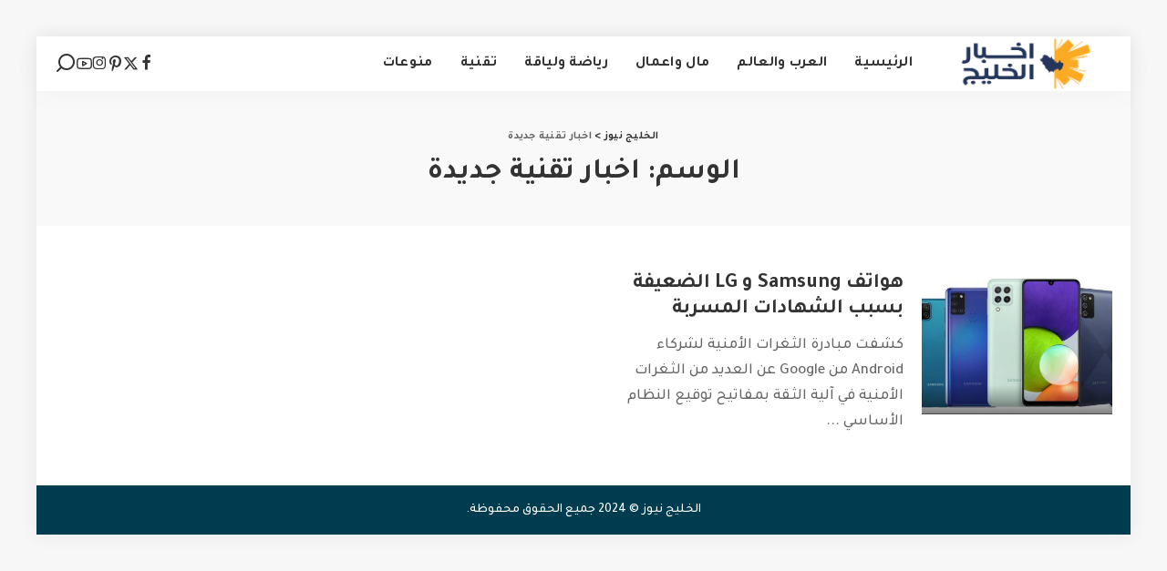

--- FILE ---
content_type: text/html; charset=UTF-8
request_url: https://www.al-khaleeg.com/tag/%D8%A7%D8%AE%D8%A8%D8%A7%D8%B1-%D8%AA%D9%82%D9%86%D9%8A%D8%A9-%D8%AC%D8%AF%D9%8A%D8%AF%D8%A9
body_size: 14073
content:
<!DOCTYPE html>
<html dir="rtl" lang="ar">
<head>
    <meta charset="UTF-8">
    <meta http-equiv="X-UA-Compatible" content="IE=edge">
    <meta name="viewport" content="width=device-width, initial-scale=1">
    <link rel="profile" href="https://gmpg.org/xfn/11">
	<meta name='robots' content='index, follow, max-image-preview:large, max-snippet:-1, max-video-preview:-1' />

	<!-- This site is optimized with the Yoast SEO plugin v26.4 - https://yoast.com/wordpress/plugins/seo/ -->
	<title>اخبار تقنية جديدة - الخليج نيوز</title>
	<link rel="preconnect" href="https://fonts.gstatic.com" crossorigin><link rel="preload" as="style" onload="this.onload=null;this.rel='stylesheet'" href="https://fonts.googleapis.com/css?family=Tajawal%3A300%2C400%2C500%2C700%2C800%2C900%2C%7CPoppins%3A400%2C400i%2C700%2C700i%7CQuicksand%3A400%2C500%2C600%2C700%7CMontserrat%3A400%2C500%2C600%2C700&amp;display=swap" crossorigin><noscript><link rel="stylesheet" href="https://fonts.googleapis.com/css?family=Tajawal%3A300%2C400%2C500%2C700%2C800%2C900%2C%7CPoppins%3A400%2C400i%2C700%2C700i%7CQuicksand%3A400%2C500%2C600%2C700%7CMontserrat%3A400%2C500%2C600%2C700&amp;display=swap"></noscript><link rel="canonical" href="https://www.al-khaleeg.com/tag/اخبار-تقنية-جديدة" />
	<meta property="og:locale" content="ar_AR" />
	<meta property="og:type" content="article" />
	<meta property="og:title" content="اخبار تقنية جديدة - الخليج نيوز" />
	<meta property="og:url" content="https://www.al-khaleeg.com/tag/اخبار-تقنية-جديدة" />
	<meta property="og:site_name" content="الخليج نيوز" />
	<meta name="twitter:card" content="summary_large_image" />
	<script type="application/ld+json" class="yoast-schema-graph">{"@context":"https://schema.org","@graph":[{"@type":"CollectionPage","@id":"https://www.al-khaleeg.com/tag/%d8%a7%d8%ae%d8%a8%d8%a7%d8%b1-%d8%aa%d9%82%d9%86%d9%8a%d8%a9-%d8%ac%d8%af%d9%8a%d8%af%d8%a9","url":"https://www.al-khaleeg.com/tag/%d8%a7%d8%ae%d8%a8%d8%a7%d8%b1-%d8%aa%d9%82%d9%86%d9%8a%d8%a9-%d8%ac%d8%af%d9%8a%d8%af%d8%a9","name":"اخبار تقنية جديدة - الخليج نيوز","isPartOf":{"@id":"https://www.al-khaleeg.com/#website"},"primaryImageOfPage":{"@id":"https://www.al-khaleeg.com/tag/%d8%a7%d8%ae%d8%a8%d8%a7%d8%b1-%d8%aa%d9%82%d9%86%d9%8a%d8%a9-%d8%ac%d8%af%d9%8a%d8%af%d8%a9#primaryimage"},"image":{"@id":"https://www.al-khaleeg.com/tag/%d8%a7%d8%ae%d8%a8%d8%a7%d8%b1-%d8%aa%d9%82%d9%86%d9%8a%d8%a9-%d8%ac%d8%af%d9%8a%d8%af%d8%a9#primaryimage"},"thumbnailUrl":"https://www.al-khaleeg.com/wp-content/uploads/2022/12/Screenshot_٢٠٢٢١٢٠٣-٠٨٠٦٥٠_Google.jpg","inLanguage":"ar"},{"@type":"ImageObject","inLanguage":"ar","@id":"https://www.al-khaleeg.com/tag/%d8%a7%d8%ae%d8%a8%d8%a7%d8%b1-%d8%aa%d9%82%d9%86%d9%8a%d8%a9-%d8%ac%d8%af%d9%8a%d8%af%d8%a9#primaryimage","url":"https://www.al-khaleeg.com/wp-content/uploads/2022/12/Screenshot_٢٠٢٢١٢٠٣-٠٨٠٦٥٠_Google.jpg","contentUrl":"https://www.al-khaleeg.com/wp-content/uploads/2022/12/Screenshot_٢٠٢٢١٢٠٣-٠٨٠٦٥٠_Google.jpg","width":939,"height":587},{"@type":"WebSite","@id":"https://www.al-khaleeg.com/#website","url":"https://www.al-khaleeg.com/","name":"الخليج نيوز","description":"موقع اخباري الكتروني","potentialAction":[{"@type":"SearchAction","target":{"@type":"EntryPoint","urlTemplate":"https://www.al-khaleeg.com/?s={search_term_string}"},"query-input":{"@type":"PropertyValueSpecification","valueRequired":true,"valueName":"search_term_string"}}],"inLanguage":"ar"}]}</script>
	<!-- / Yoast SEO plugin. -->


<link rel="alternate" type="application/rss+xml" title="الخليج نيوز &laquo; الخلاصة" href="https://www.al-khaleeg.com/feed" />
<link rel="alternate" type="application/rss+xml" title="الخليج نيوز &laquo; خلاصة التعليقات" href="https://www.al-khaleeg.com/comments/feed" />
<link rel="alternate" type="application/rss+xml" title="الخليج نيوز &laquo; اخبار تقنية جديدة خلاصة الوسوم" href="https://www.al-khaleeg.com/tag/%d8%a7%d8%ae%d8%a8%d8%a7%d8%b1-%d8%aa%d9%82%d9%86%d9%8a%d8%a9-%d8%ac%d8%af%d9%8a%d8%af%d8%a9/feed" />
<script type="application/ld+json">{"@context":"https://schema.org","@type":"Organization","legalName":"\u0627\u0644\u062e\u0644\u064a\u062c \u0646\u064a\u0648\u0632","url":"https://www.al-khaleeg.com/","logo":"https://www.al-khaleeg.com/wp-content/uploads/2024/07/logo-4.png"}</script>
<style id='wp-img-auto-sizes-contain-inline-css'>
img:is([sizes=auto i],[sizes^="auto," i]){contain-intrinsic-size:3000px 1500px}
/*# sourceURL=wp-img-auto-sizes-contain-inline-css */
</style>
<style id='wp-emoji-styles-inline-css'>

	img.wp-smiley, img.emoji {
		display: inline !important;
		border: none !important;
		box-shadow: none !important;
		height: 1em !important;
		width: 1em !important;
		margin: 0 0.07em !important;
		vertical-align: -0.1em !important;
		background: none !important;
		padding: 0 !important;
	}
/*# sourceURL=wp-emoji-styles-inline-css */
</style>
<link rel='stylesheet' id='wp-block-library-rtl-css' href='https://www.al-khaleeg.com/wp-includes/css/dist/block-library/style-rtl.min.css?ver=6.9' media='all' />
<style id='global-styles-inline-css'>
:root{--wp--preset--aspect-ratio--square: 1;--wp--preset--aspect-ratio--4-3: 4/3;--wp--preset--aspect-ratio--3-4: 3/4;--wp--preset--aspect-ratio--3-2: 3/2;--wp--preset--aspect-ratio--2-3: 2/3;--wp--preset--aspect-ratio--16-9: 16/9;--wp--preset--aspect-ratio--9-16: 9/16;--wp--preset--color--black: #000000;--wp--preset--color--cyan-bluish-gray: #abb8c3;--wp--preset--color--white: #ffffff;--wp--preset--color--pale-pink: #f78da7;--wp--preset--color--vivid-red: #cf2e2e;--wp--preset--color--luminous-vivid-orange: #ff6900;--wp--preset--color--luminous-vivid-amber: #fcb900;--wp--preset--color--light-green-cyan: #7bdcb5;--wp--preset--color--vivid-green-cyan: #00d084;--wp--preset--color--pale-cyan-blue: #8ed1fc;--wp--preset--color--vivid-cyan-blue: #0693e3;--wp--preset--color--vivid-purple: #9b51e0;--wp--preset--gradient--vivid-cyan-blue-to-vivid-purple: linear-gradient(135deg,rgb(6,147,227) 0%,rgb(155,81,224) 100%);--wp--preset--gradient--light-green-cyan-to-vivid-green-cyan: linear-gradient(135deg,rgb(122,220,180) 0%,rgb(0,208,130) 100%);--wp--preset--gradient--luminous-vivid-amber-to-luminous-vivid-orange: linear-gradient(135deg,rgb(252,185,0) 0%,rgb(255,105,0) 100%);--wp--preset--gradient--luminous-vivid-orange-to-vivid-red: linear-gradient(135deg,rgb(255,105,0) 0%,rgb(207,46,46) 100%);--wp--preset--gradient--very-light-gray-to-cyan-bluish-gray: linear-gradient(135deg,rgb(238,238,238) 0%,rgb(169,184,195) 100%);--wp--preset--gradient--cool-to-warm-spectrum: linear-gradient(135deg,rgb(74,234,220) 0%,rgb(151,120,209) 20%,rgb(207,42,186) 40%,rgb(238,44,130) 60%,rgb(251,105,98) 80%,rgb(254,248,76) 100%);--wp--preset--gradient--blush-light-purple: linear-gradient(135deg,rgb(255,206,236) 0%,rgb(152,150,240) 100%);--wp--preset--gradient--blush-bordeaux: linear-gradient(135deg,rgb(254,205,165) 0%,rgb(254,45,45) 50%,rgb(107,0,62) 100%);--wp--preset--gradient--luminous-dusk: linear-gradient(135deg,rgb(255,203,112) 0%,rgb(199,81,192) 50%,rgb(65,88,208) 100%);--wp--preset--gradient--pale-ocean: linear-gradient(135deg,rgb(255,245,203) 0%,rgb(182,227,212) 50%,rgb(51,167,181) 100%);--wp--preset--gradient--electric-grass: linear-gradient(135deg,rgb(202,248,128) 0%,rgb(113,206,126) 100%);--wp--preset--gradient--midnight: linear-gradient(135deg,rgb(2,3,129) 0%,rgb(40,116,252) 100%);--wp--preset--font-size--small: 13px;--wp--preset--font-size--medium: 20px;--wp--preset--font-size--large: 36px;--wp--preset--font-size--x-large: 42px;--wp--preset--spacing--20: 0.44rem;--wp--preset--spacing--30: 0.67rem;--wp--preset--spacing--40: 1rem;--wp--preset--spacing--50: 1.5rem;--wp--preset--spacing--60: 2.25rem;--wp--preset--spacing--70: 3.38rem;--wp--preset--spacing--80: 5.06rem;--wp--preset--shadow--natural: 6px 6px 9px rgba(0, 0, 0, 0.2);--wp--preset--shadow--deep: 12px 12px 50px rgba(0, 0, 0, 0.4);--wp--preset--shadow--sharp: 6px 6px 0px rgba(0, 0, 0, 0.2);--wp--preset--shadow--outlined: 6px 6px 0px -3px rgb(255, 255, 255), 6px 6px rgb(0, 0, 0);--wp--preset--shadow--crisp: 6px 6px 0px rgb(0, 0, 0);}:where(.is-layout-flex){gap: 0.5em;}:where(.is-layout-grid){gap: 0.5em;}body .is-layout-flex{display: flex;}.is-layout-flex{flex-wrap: wrap;align-items: center;}.is-layout-flex > :is(*, div){margin: 0;}body .is-layout-grid{display: grid;}.is-layout-grid > :is(*, div){margin: 0;}:where(.wp-block-columns.is-layout-flex){gap: 2em;}:where(.wp-block-columns.is-layout-grid){gap: 2em;}:where(.wp-block-post-template.is-layout-flex){gap: 1.25em;}:where(.wp-block-post-template.is-layout-grid){gap: 1.25em;}.has-black-color{color: var(--wp--preset--color--black) !important;}.has-cyan-bluish-gray-color{color: var(--wp--preset--color--cyan-bluish-gray) !important;}.has-white-color{color: var(--wp--preset--color--white) !important;}.has-pale-pink-color{color: var(--wp--preset--color--pale-pink) !important;}.has-vivid-red-color{color: var(--wp--preset--color--vivid-red) !important;}.has-luminous-vivid-orange-color{color: var(--wp--preset--color--luminous-vivid-orange) !important;}.has-luminous-vivid-amber-color{color: var(--wp--preset--color--luminous-vivid-amber) !important;}.has-light-green-cyan-color{color: var(--wp--preset--color--light-green-cyan) !important;}.has-vivid-green-cyan-color{color: var(--wp--preset--color--vivid-green-cyan) !important;}.has-pale-cyan-blue-color{color: var(--wp--preset--color--pale-cyan-blue) !important;}.has-vivid-cyan-blue-color{color: var(--wp--preset--color--vivid-cyan-blue) !important;}.has-vivid-purple-color{color: var(--wp--preset--color--vivid-purple) !important;}.has-black-background-color{background-color: var(--wp--preset--color--black) !important;}.has-cyan-bluish-gray-background-color{background-color: var(--wp--preset--color--cyan-bluish-gray) !important;}.has-white-background-color{background-color: var(--wp--preset--color--white) !important;}.has-pale-pink-background-color{background-color: var(--wp--preset--color--pale-pink) !important;}.has-vivid-red-background-color{background-color: var(--wp--preset--color--vivid-red) !important;}.has-luminous-vivid-orange-background-color{background-color: var(--wp--preset--color--luminous-vivid-orange) !important;}.has-luminous-vivid-amber-background-color{background-color: var(--wp--preset--color--luminous-vivid-amber) !important;}.has-light-green-cyan-background-color{background-color: var(--wp--preset--color--light-green-cyan) !important;}.has-vivid-green-cyan-background-color{background-color: var(--wp--preset--color--vivid-green-cyan) !important;}.has-pale-cyan-blue-background-color{background-color: var(--wp--preset--color--pale-cyan-blue) !important;}.has-vivid-cyan-blue-background-color{background-color: var(--wp--preset--color--vivid-cyan-blue) !important;}.has-vivid-purple-background-color{background-color: var(--wp--preset--color--vivid-purple) !important;}.has-black-border-color{border-color: var(--wp--preset--color--black) !important;}.has-cyan-bluish-gray-border-color{border-color: var(--wp--preset--color--cyan-bluish-gray) !important;}.has-white-border-color{border-color: var(--wp--preset--color--white) !important;}.has-pale-pink-border-color{border-color: var(--wp--preset--color--pale-pink) !important;}.has-vivid-red-border-color{border-color: var(--wp--preset--color--vivid-red) !important;}.has-luminous-vivid-orange-border-color{border-color: var(--wp--preset--color--luminous-vivid-orange) !important;}.has-luminous-vivid-amber-border-color{border-color: var(--wp--preset--color--luminous-vivid-amber) !important;}.has-light-green-cyan-border-color{border-color: var(--wp--preset--color--light-green-cyan) !important;}.has-vivid-green-cyan-border-color{border-color: var(--wp--preset--color--vivid-green-cyan) !important;}.has-pale-cyan-blue-border-color{border-color: var(--wp--preset--color--pale-cyan-blue) !important;}.has-vivid-cyan-blue-border-color{border-color: var(--wp--preset--color--vivid-cyan-blue) !important;}.has-vivid-purple-border-color{border-color: var(--wp--preset--color--vivid-purple) !important;}.has-vivid-cyan-blue-to-vivid-purple-gradient-background{background: var(--wp--preset--gradient--vivid-cyan-blue-to-vivid-purple) !important;}.has-light-green-cyan-to-vivid-green-cyan-gradient-background{background: var(--wp--preset--gradient--light-green-cyan-to-vivid-green-cyan) !important;}.has-luminous-vivid-amber-to-luminous-vivid-orange-gradient-background{background: var(--wp--preset--gradient--luminous-vivid-amber-to-luminous-vivid-orange) !important;}.has-luminous-vivid-orange-to-vivid-red-gradient-background{background: var(--wp--preset--gradient--luminous-vivid-orange-to-vivid-red) !important;}.has-very-light-gray-to-cyan-bluish-gray-gradient-background{background: var(--wp--preset--gradient--very-light-gray-to-cyan-bluish-gray) !important;}.has-cool-to-warm-spectrum-gradient-background{background: var(--wp--preset--gradient--cool-to-warm-spectrum) !important;}.has-blush-light-purple-gradient-background{background: var(--wp--preset--gradient--blush-light-purple) !important;}.has-blush-bordeaux-gradient-background{background: var(--wp--preset--gradient--blush-bordeaux) !important;}.has-luminous-dusk-gradient-background{background: var(--wp--preset--gradient--luminous-dusk) !important;}.has-pale-ocean-gradient-background{background: var(--wp--preset--gradient--pale-ocean) !important;}.has-electric-grass-gradient-background{background: var(--wp--preset--gradient--electric-grass) !important;}.has-midnight-gradient-background{background: var(--wp--preset--gradient--midnight) !important;}.has-small-font-size{font-size: var(--wp--preset--font-size--small) !important;}.has-medium-font-size{font-size: var(--wp--preset--font-size--medium) !important;}.has-large-font-size{font-size: var(--wp--preset--font-size--large) !important;}.has-x-large-font-size{font-size: var(--wp--preset--font-size--x-large) !important;}
/*# sourceURL=global-styles-inline-css */
</style>

<style id='classic-theme-styles-inline-css'>
/*! This file is auto-generated */
.wp-block-button__link{color:#fff;background-color:#32373c;border-radius:9999px;box-shadow:none;text-decoration:none;padding:calc(.667em + 2px) calc(1.333em + 2px);font-size:1.125em}.wp-block-file__button{background:#32373c;color:#fff;text-decoration:none}
/*# sourceURL=/wp-includes/css/classic-themes.min.css */
</style>
<link rel='stylesheet' id='pixwell-elements-css' href='https://www.al-khaleeg.com/wp-content/plugins/pixwell-core/lib/pixwell-elements/public/style-rtl.css?ver=1.0' media='all' />

<link rel='stylesheet' id='pixwell-main-css' href='https://www.al-khaleeg.com/wp-content/themes/pixwell/assets/css/rtl.css?ver=11.6' media='all' />
<style id='pixwell-main-inline-css'>
html {font-family:Tajawal;font-weight:500;font-size:18px;}h1, .h1 {font-family:Tajawal;font-weight:700;}h2, .h2 {font-family:Tajawal;font-weight:700;}h3, .h3 {font-family:Tajawal;}h4, .h4 {font-family:Tajawal;}h5, .h5 {font-family:Tajawal;}h6, .h6 {font-family:Tajawal;}.single-tagline h6 {font-family:Tajawal;}.p-wrap .entry-summary, .twitter-content.entry-summary, .author-description, .rssSummary, .rb-sdesc {font-family:Tajawal;font-weight:500;font-size:17px;}.p-cat-info {font-family:Tajawal;}.p-meta-info, .wp-block-latest-posts__post-date {font-family:Tajawal;}.meta-info-author.meta-info-el {font-family:Tajawal;}.breadcrumb {font-family:Tajawal;}.footer-menu-inner {font-family:Tajawal;}.topbar-wrap {}.topbar-menu-wrap {}.main-menu > li > a, .off-canvas-menu > li > a {font-family:Tajawal;}.main-menu .sub-menu:not(.sub-mega), .off-canvas-menu .sub-menu {font-family:Tajawal;}.is-logo-text .logo-title {font-family:Tajawal;}.block-title, .block-header .block-title {font-family:Tajawal;}.ajax-quick-filter, .block-view-more {font-family:Tajawal;}.widget-title, .widget .widget-title {font-family:Tajawal;}body .widget.widget_nav_menu .menu-item {font-family:Tajawal;}body.boxed {background-color : #f7f7f7;background-repeat : no-repeat;background-size : cover;background-attachment : fixed;background-position : center center;}.header-6 .banner-wrap {}.footer-wrap:before {background-color : #003c4f;; content: ""; position: absolute; left: 0; top: 0; width: 100%; height: 100%;}.header-9 .banner-wrap { }.topline-wrap {height: 2px}.main-menu {}.main-menu > li.menu-item-has-children > .sub-menu:before {}[data-theme="dark"] .main-menu  {}[data-theme="dark"] .main-menu > li.menu-item-has-children > .sub-menu:before {}.mobile-nav-inner {}.off-canvas-header { background-image: url("https://export.themeruby.com/tf01/recipe/wp-content/uploads/sites/2/2019/09/ls-bg-1-1.jpg")}.navbar-border-holder {border-width: 2px; }:root {--g-color: #003c4f}.comment-content, .single-bottom-share a:nth-child(1) span, .single-bottom-share a:nth-child(2) span, p.logged-in-as, .rb-sdecs,.deal-module .deal-description, .author-description { font-size: 17; }.tipsy, .additional-meta, .sponsor-label, .sponsor-link, .entry-footer .tag-label,.box-nav .nav-label, .left-article-label, .share-label, .rss-date,.wp-block-latest-posts__post-date, .wp-block-latest-comments__comment-date,.image-caption, .wp-caption-text, .gallery-caption, .entry-content .wp-block-audio figcaption,.entry-content .wp-block-video figcaption, .entry-content .wp-block-image figcaption,.entry-content .wp-block-gallery .blocks-gallery-image figcaption,.entry-content .wp-block-gallery .blocks-gallery-item figcaption,.subscribe-content .desc, .follower-el .right-el, .author-job, .comment-metadata{ font-family: Tajawal; }.sponsor-link{ font-family: Tajawal; }.entry-footer a, .tagcloud a, .entry-footer .source, .entry-footer .via-el{ font-family: Tajawal; }.p-link, .rb-cookie .cookie-accept, a.comment-reply-link, .comment-list .comment-reply-title small a,.banner-btn a, .headerstrip-btn a, input[type="submit"], button, .pagination-wrap, .cta-btn, .rb-btn{ font-family: Tajawal; }select, textarea, input[type="text"], input[type="tel"], input[type="email"], input[type="url"],input[type="search"], input[type="number"]{ font-family: Tajawal; }.widget_recent_comments .recentcomments > a:last-child,.wp-block-latest-comments__comment-link, .wp-block-latest-posts__list a,.widget_recent_entries li, .wp-block-quote *:not(cite), blockquote *:not(cite), .widget_rss li,.wp-block-latest-posts li, .wp-block-latest-comments__comment-link{ font-family: Tajawal; }.widget_recent_comments .recentcomments > a:last-child,.wp-block-latest-comments__comment-link, .wp-block-latest-posts__list a,.widget_recent_entries li, .wp-block-quote *:not(cite), blockquote *:not(cite), .widget_rss li,.wp-block-latest-posts li, .wp-block-latest-comments__comment-link{ font-weight: 700; } .widget_pages .page_item, .widget_meta li,.widget_categories .cat-item, .widget_archive li, .widget.widget_nav_menu .menu-item,.wp-block-archives-list li, .wp-block-categories-list li{ font-family: Tajawal; }@media only screen and (max-width: 767px) {.entry-content { font-size: .90rem; }.p-wrap .entry-summary, .twitter-content.entry-summary, .element-desc, .subscribe-description, .rb-sdecs,.copyright-inner > *, .summary-content, .pros-cons-wrap ul li,.gallery-popup-content .image-popup-description > *{ font-size: .76rem; }}h1, .h1, h1.single-title {font-size: 32px; }h2, .h2 {font-size: 24px; }@media only screen and (max-width: 1024px) {}@media only screen and (max-width: 991px) {}@media only screen and (max-width: 767px) {}.wp-block-quote *:not(cite), blockquote *:not(cite) {font-family:Tajawal;}
/*# sourceURL=pixwell-main-inline-css */
</style>
<link rel='stylesheet' id='pixwell-style-css' href='https://www.al-khaleeg.com/wp-content/themes/pixwell/style.css?ver=11.6' media='all' />
<script src="https://www.al-khaleeg.com/wp-includes/js/jquery/jquery.min.js?ver=3.7.1" id="jquery-core-js"></script>
<script src="https://www.al-khaleeg.com/wp-includes/js/jquery/jquery-migrate.min.js?ver=3.4.1" id="jquery-migrate-js"></script>
<link rel="preload" href="https://www.al-khaleeg.com/wp-content/themes/pixwell/assets/fonts/ruby-icon.woff2?v=10.7" as="font" type="font/woff2" crossorigin="anonymous"><link rel="https://api.w.org/" href="https://www.al-khaleeg.com/wp-json/" /><link rel="alternate" title="JSON" type="application/json" href="https://www.al-khaleeg.com/wp-json/wp/v2/tags/879" /><link rel="EditURI" type="application/rsd+xml" title="RSD" href="https://www.al-khaleeg.com/xmlrpc.php?rsd" />
<meta name="generator" content="WordPress 6.9" />
<script type="application/ld+json">{"@context":"https://schema.org","@type":"WebSite","@id":"https://www.al-khaleeg.com/#website","url":"https://www.al-khaleeg.com/","name":"\u0627\u0644\u062e\u0644\u064a\u062c \u0646\u064a\u0648\u0632","potentialAction":{"@type":"SearchAction","target":"https://www.al-khaleeg.com/?s={search_term_string}","query-input":"required name=search_term_string"}}</script>
<meta name="generator" content="Elementor 3.33.2; features: e_font_icon_svg, additional_custom_breakpoints; settings: css_print_method-external, google_font-enabled, font_display-swap">
			<style>
				.e-con.e-parent:nth-of-type(n+4):not(.e-lazyloaded):not(.e-no-lazyload),
				.e-con.e-parent:nth-of-type(n+4):not(.e-lazyloaded):not(.e-no-lazyload) * {
					background-image: none !important;
				}
				@media screen and (max-height: 1024px) {
					.e-con.e-parent:nth-of-type(n+3):not(.e-lazyloaded):not(.e-no-lazyload),
					.e-con.e-parent:nth-of-type(n+3):not(.e-lazyloaded):not(.e-no-lazyload) * {
						background-image: none !important;
					}
				}
				@media screen and (max-height: 640px) {
					.e-con.e-parent:nth-of-type(n+2):not(.e-lazyloaded):not(.e-no-lazyload),
					.e-con.e-parent:nth-of-type(n+2):not(.e-lazyloaded):not(.e-no-lazyload) * {
						background-image: none !important;
					}
				}
			</style>
						<meta property="og:title" content="اخبار تقنية جديدة - الخليج نيوز"/>
			<meta property="og:url" content="https://www.al-khaleeg.com/tag/%D8%A7%D8%AE%D8%A8%D8%A7%D8%B1-%D8%AA%D9%82%D9%86%D9%8A%D8%A9-%D8%AC%D8%AF%D9%8A%D8%AF%D8%A9"/>
			<meta property="og:site_name" content="الخليج نيوز"/>
						<script type="application/ld+json">{"@context":"http://schema.org","@type":"BreadcrumbList","itemListElement":[{"@type":"ListItem","position":2,"item":{"@id":"https://www.al-khaleeg.com/tag/%d8%a7%d8%ae%d8%a8%d8%a7%d8%b1-%d8%aa%d9%82%d9%86%d9%8a%d8%a9-%d8%ac%d8%af%d9%8a%d8%af%d8%a9","name":"اخبار تقنية جديدة"}},{"@type":"ListItem","position":1,"item":{"@id":"https://www.al-khaleeg.com","name":"الخليج نيوز"}}]}</script>
</head>
<body class="rtl archive tag tag-879 wp-embed-responsive wp-theme-pixwell elementor-default elementor-kit-3092 sticky-nav smart-sticky off-canvas-light is-tooltips is-backtop block-header-6 w-header-1 cat-icon-round ele-round is-parallax-feat is-fmask mh-p-link mh-p-excerpt boxed" data-theme="default">
<div id="site" class="site">
			<aside id="off-canvas-section" class="off-canvas-wrap light-style is-hidden">
			<div class="close-panel-wrap tooltips-n">
				<a href="#" id="off-canvas-close-btn" aria-label="Close Panel"><i class="btn-close"></i></a>
			</div>
			<div class="off-canvas-holder">
									<div class="off-canvas-header is-light-text">
						<div class="header-inner">
														<aside class="inner-bottom">
																	<div class="off-canvas-social">
										<a class="social-link-facebook" title="Facebook" aria-label="Facebook" href="#" target="_blank" rel="noopener nofollow"><i class="rbi rbi-facebook" aria-hidden="true"></i></a><a class="social-link-twitter" title="Twitter" aria-label="Twitter" href="#" target="_blank" rel="noopener nofollow"><i class="rbi rbi-x-twitter" aria-hidden="true"></i></a><a class="social-link-pinterest" title="Pinterest" aria-label="Pinterest" href="#" target="_blank" rel="noopener nofollow"><i class="rbi rbi-pinterest-i" aria-hidden="true"></i></a><a class="social-link-instagram" title="Instagram" aria-label="Instagram" href="#" target="_blank" rel="noopener nofollow"><i class="rbi rbi-instagram" aria-hidden="true"></i></a><a class="social-link-youtube" title="YouTube" aria-label="YouTube" href="#" target="_blank" rel="noopener nofollow"><i class="rbi rbi-youtube-o" aria-hidden="true"></i></a>									</div>
																	<div class="inner-bottom-right">
										<aside class="bookmark-section">
	<a class="bookmark-link" href="#" title="Bookmarks" aria-label="Bookmarks">
		<span class="bookmark-icon"><i class="rbi rbi-bookmark-o"></i><span class="bookmark-counter rb-counter">0</span></span>
	</a>
</aside>									</div>
															</aside>
						</div>
					</div>
								<div class="off-canvas-inner is-dark-text">
					<div id="off-canvas-nav" class="off-canvas-nav">
						<ul id="off-canvas-menu" class="off-canvas-menu rb-menu is-clicked"><li id="menu-item-7" class="menu-item menu-item-type-custom menu-item-object-custom menu-item-7"><a href="https://al-khaleeg.com/"><span>الرئيسية</span></a></li>
<li id="menu-item-8" class="menu-item menu-item-type-taxonomy menu-item-object-category menu-item-8"><a href="https://www.al-khaleeg.com/today"><span>العرب والعالم</span></a></li>
<li id="menu-item-11" class="menu-item menu-item-type-taxonomy menu-item-object-category menu-item-11"><a href="https://www.al-khaleeg.com/business"><span>مال واعمال</span></a></li>
<li id="menu-item-10" class="menu-item menu-item-type-taxonomy menu-item-object-category menu-item-10"><a href="https://www.al-khaleeg.com/sports"><span>رياضة ولياقة</span></a></li>
<li id="menu-item-9" class="menu-item menu-item-type-taxonomy menu-item-object-category menu-item-9"><a href="https://www.al-khaleeg.com/tech"><span>تقنية</span></a></li>
<li id="menu-item-12" class="menu-item menu-item-type-taxonomy menu-item-object-category menu-item-12"><a href="https://www.al-khaleeg.com/mix"><span>منوعات</span></a></li>
</ul>					</div>
									</div>
			</div>
		</aside>
		    <div class="site-outer">
        <div class="site-mask"></div>
		<header id="site-header" class="header-wrap header-1">
	<div class="navbar-outer">
		<div class="navbar-wrap">
				<aside id="mobile-navbar" class="mobile-navbar">
		<div class="mobile-nav-inner rb-p20-gutter">
							<div class="m-nav-left">
									</div>
				<div class="m-nav-centered">
					<aside class="logo-mobile-wrap is-logo-image">
	<a href="https://www.al-khaleeg.com/" class="logo-mobile">
		<img fetchpriority="high" decoding="async"  height="127" width="400" src="https://www.al-khaleeg.com/wp-content/uploads/2024/07/logo-4.png" alt="الخليج نيوز">
			</a>
</aside>				</div>
				<div class="m-nav-right">
																				<div class="mobile-search">
			<a href="#" title="Search" aria-label="Search" class="search-icon nav-search-link"><i class="rbi rbi-search-alt" aria-hidden="true"></i></a>
		<div class="navbar-search-popup header-lightbox">
			<div class="navbar-search-form"><form role="search" method="get" class="search-form" action="https://www.al-khaleeg.com/">
				<label>
					<span class="screen-reader-text">البحث عن:</span>
					<input type="search" class="search-field" placeholder="بحث &hellip;" value="" name="s" />
				</label>
				<input type="submit" class="search-submit" value="بحث" />
			</form></div>
		</div>
	</div>
									</div>
					</div>
	</aside>
	<aside id="mobile-sticky-nav" class="mobile-sticky-nav">
		<div class="mobile-navbar mobile-sticky-inner">
			<div class="mobile-nav-inner rb-p20-gutter">
									<div class="m-nav-left">
											</div>
					<div class="m-nav-centered">
						<aside class="logo-mobile-wrap is-logo-image">
	<a href="https://www.al-khaleeg.com/" class="logo-mobile">
		<img fetchpriority="high" decoding="async"  height="127" width="400" src="https://www.al-khaleeg.com/wp-content/uploads/2024/07/logo-4.png" alt="الخليج نيوز">
			</a>
</aside>					</div>
					<div class="m-nav-right">
																								<div class="mobile-search">
			<a href="#" title="Search" aria-label="Search" class="search-icon nav-search-link"><i class="rbi rbi-search-alt" aria-hidden="true"></i></a>
		<div class="navbar-search-popup header-lightbox">
			<div class="navbar-search-form"><form role="search" method="get" class="search-form" action="https://www.al-khaleeg.com/">
				<label>
					<span class="screen-reader-text">البحث عن:</span>
					<input type="search" class="search-field" placeholder="بحث &hellip;" value="" name="s" />
				</label>
				<input type="submit" class="search-submit" value="بحث" />
			</form></div>
		</div>
	</div>
											</div>
							</div>
		</div>
	</aside>
			<div class="rbc-container navbar-holder is-main-nav">
				<div class="navbar-inner rb-m20-gutter">
					<div class="navbar-left">
												<div class="logo-wrap is-logo-image site-branding">
	<a href="https://www.al-khaleeg.com/" class="logo" title="الخليج نيوز">
					<img decoding="async" class="logo-default"  height="127" width="400" src="https://www.al-khaleeg.com/wp-content/uploads/2024/07/logo-4.png" alt="الخليج نيوز">
						</a>
	</div>						<nav id="site-navigation" class="main-menu-wrap" aria-label="main menu">
	<ul id="main-menu" class="main-menu rb-menu" itemscope itemtype="https://www.schema.org/SiteNavigationElement"><li class="menu-item menu-item-type-custom menu-item-object-custom menu-item-7" itemprop="name"><a href="https://al-khaleeg.com/" itemprop="url"><span>الرئيسية</span></a></li><li class="menu-item menu-item-type-taxonomy menu-item-object-category menu-item-8 is-mega-menu type-category" itemprop="name"><a href="https://www.al-khaleeg.com/today" itemprop="url"><span>العرب والعالم</span></a><div class="mega-dropdown mega-category sub-mega sub-menu"><div class="rbc-container"><div class="mega-holder">		<div id="block-mega-533-8" class="block-wrap fw-block fw-mega-cat is-dark-text" data-uuid="block-mega-533-8" data-name="mega_category" data-page_max="41" data-page_current="1" data-category="2" data-order="date_post" data-posts_per_page="5" data-text_style="dark" >
				<div class="content-wrap"><div class="content-inner rb-row mega-content-inner rb-n10-gutter">
		<div class="rb-col-5m rb-p10-gutter">		<div class="p-wrap p-grid p-grid-4 post-738 rb-hf no-avatar">
							<div class="p-feat-holder">
					<div class="p-feat">
								<a class="p-flink" href="https://www.al-khaleeg.com/read738.html" aria-label="عبدالعزيز بن فهد يكمل المسيرة بسيارات لجمعية نسعفكم">
			<span class="rb-iwrap pc-75"><img width="210" height="210" src="https://www.al-khaleeg.com/wp-content/uploads/2022/09/عبدالعزيز-بن-فهد.jpg" class="attachment-pixwell_280x210 size-pixwell_280x210 wp-post-image" alt="عبدالعزيز بن فهد" decoding="async" /></span> </a>
				<aside class="p-cat-info is-absolute">
					</aside>
							</div>
									</div>
						<div class="p-body">
				<div class="p-header">
																<div class="p-header"><h6 class="entry-title">		<a class="p-url" href="https://www.al-khaleeg.com/read738.html" rel="bookmark">عبدالعزيز بن فهد يكمل المسيرة بسيارات لجمعية نسعفكم</a>
		<span class="read-it-later bookmark-item" dir="rtl" data-title="Read it Later" data-bookmarkid="738">
			<i class="rbi rbi-bookmark" aria-hidden="true"></i></span>
		</h6></div>
									</div>
				<div class="p-footer">
									</div>
			</div>
		</div>
		</div><div class="rb-col-5m rb-p10-gutter">		<div class="p-wrap p-grid p-grid-4 post-1189 rb-hf no-avatar">
							<div class="p-feat-holder">
					<div class="p-feat">
								<a class="p-flink" href="https://www.al-khaleeg.com/read1189.html" aria-label="تعلن المملكة عن استضافتها لإجتماع وزاري قادم للتحالف الدولي ضد داعش">
			<span class="rb-iwrap pc-75"><img loading="lazy" width="214" height="210" src="https://www.al-khaleeg.com/wp-content/uploads/2022/11/Screenshot_٢٠٢٢١١٢٥-٠٨٢٠٢٤_Chrome.jpg" class="attachment-pixwell_280x210 size-pixwell_280x210 wp-post-image" alt="" decoding="async" /></span> </a>
				<aside class="p-cat-info is-absolute">
					</aside>
							</div>
									</div>
						<div class="p-body">
				<div class="p-header">
																<div class="p-header"><h6 class="entry-title">		<a class="p-url" href="https://www.al-khaleeg.com/read1189.html" rel="bookmark">تعلن المملكة عن استضافتها لإجتماع وزاري قادم للتحالف الدولي ضد داعش</a>
		<span class="read-it-later bookmark-item" dir="rtl" data-title="Read it Later" data-bookmarkid="1189">
			<i class="rbi rbi-bookmark" aria-hidden="true"></i></span>
		</h6></div>
									</div>
				<div class="p-footer">
									</div>
			</div>
		</div>
		</div><div class="rb-col-5m rb-p10-gutter">		<div class="p-wrap p-grid p-grid-4 post-898 rb-hf no-avatar">
							<div class="p-feat-holder">
					<div class="p-feat">
								<a class="p-flink" href="https://www.al-khaleeg.com/read898.html" aria-label="مشاركة عدد من كبار المستشارين في الأزمة المناخية عربيا وعالميا">
			<span class="rb-iwrap pc-75"><img loading="lazy" width="275" height="210" src="https://www.al-khaleeg.com/wp-content/uploads/2022/11/Screenshot_٢٠٢٢١١٠٧-١٧٣٩٠٢_Google.jpg" class="attachment-pixwell_280x210 size-pixwell_280x210 wp-post-image" alt="" decoding="async" /></span> </a>
				<aside class="p-cat-info is-absolute">
					</aside>
							</div>
									</div>
						<div class="p-body">
				<div class="p-header">
																<div class="p-header"><h6 class="entry-title">		<a class="p-url" href="https://www.al-khaleeg.com/read898.html" rel="bookmark">مشاركة عدد من كبار المستشارين في الأزمة المناخية عربيا وعالميا</a>
		<span class="read-it-later bookmark-item" dir="rtl" data-title="Read it Later" data-bookmarkid="898">
			<i class="rbi rbi-bookmark" aria-hidden="true"></i></span>
		</h6></div>
									</div>
				<div class="p-footer">
									</div>
			</div>
		</div>
		</div><div class="rb-col-5m rb-p10-gutter">		<div class="p-wrap p-grid p-grid-4 post-768 rb-hf no-avatar">
							<div class="p-feat-holder">
					<div class="p-feat">
								<a class="p-flink" href="https://www.al-khaleeg.com/read768.html" aria-label="شركة تكامل في جايتكس .. نقلة نوعية نحو المستقبل في المملكة">
			<span class="rb-iwrap pc-75"><img loading="lazy" width="280" height="156" src="https://www.al-khaleeg.com/wp-content/uploads/2022/10/جايتكس.jpg" class="attachment-pixwell_280x210 size-pixwell_280x210 wp-post-image" alt="شركة تكامل في جايتكس" decoding="async" /></span> </a>
				<aside class="p-cat-info is-absolute">
					</aside>
							</div>
									</div>
						<div class="p-body">
				<div class="p-header">
																<div class="p-header"><h6 class="entry-title">		<a class="p-url" href="https://www.al-khaleeg.com/read768.html" rel="bookmark">شركة تكامل في جايتكس .. نقلة نوعية نحو المستقبل في المملكة</a>
		<span class="read-it-later bookmark-item" dir="rtl" data-title="Read it Later" data-bookmarkid="768">
			<i class="rbi rbi-bookmark" aria-hidden="true"></i></span>
		</h6></div>
									</div>
				<div class="p-footer">
									</div>
			</div>
		</div>
		</div><div class="rb-col-5m rb-p10-gutter">		<div class="p-wrap p-grid p-grid-4 post-1057 rb-hf no-avatar">
							<div class="p-feat-holder">
					<div class="p-feat">
								<a class="p-flink" href="https://www.al-khaleeg.com/read1057.html" aria-label="انتخاب السياحة العالمية المملكة العربية السعودية رئيسا لمجلسها">
			<span class="rb-iwrap pc-75"><img loading="lazy" width="280" height="188" src="https://www.al-khaleeg.com/wp-content/uploads/2022/11/Screenshot_٢٠٢٢١١٢٦-١٨٠٨٣٣_Chrome.jpg" class="attachment-pixwell_280x210 size-pixwell_280x210 wp-post-image" alt="" decoding="async" /></span> </a>
				<aside class="p-cat-info is-absolute">
					</aside>
							</div>
									</div>
						<div class="p-body">
				<div class="p-header">
																<div class="p-header"><h6 class="entry-title">		<a class="p-url" href="https://www.al-khaleeg.com/read1057.html" rel="bookmark">انتخاب السياحة العالمية المملكة العربية السعودية رئيسا لمجلسها</a>
		<span class="read-it-later bookmark-item" dir="rtl" data-title="Read it Later" data-bookmarkid="1057">
			<i class="rbi rbi-bookmark" aria-hidden="true"></i></span>
		</h6></div>
									</div>
				<div class="p-footer">
									</div>
			</div>
		</div>
		</div>		</div></div>
				<div class="pagination-wrap pagination-nextprev clearfix">
			<a href="#" class="pagination-link ajax-link ajax-prev is-disable" data-type="prev"><i class="rbi rbi-arrow-left"></i><span>السابق</span></a>
			<a href="#" class="pagination-link ajax-link ajax-next" data-type="next"><span>التالي</span><i class="rbi rbi-arrow-right"></i></a>
		</div>
		</div></div></div></div></li><li class="menu-item menu-item-type-taxonomy menu-item-object-category menu-item-11 is-mega-menu type-category" itemprop="name"><a href="https://www.al-khaleeg.com/business" itemprop="url"><span>مال واعمال</span></a><div class="mega-dropdown mega-category sub-mega sub-menu"><div class="rbc-container"><div class="mega-holder">		<div id="block-mega-863-11" class="block-wrap fw-block fw-mega-cat is-dark-text" >
				<div class="content-wrap"><div class="content-inner rb-row mega-content-inner rb-n10-gutter">
		<div class="rb-col-5m rb-p10-gutter">		<div class="p-wrap p-grid p-grid-4 post-1095 rb-hf no-avatar">
							<div class="p-feat-holder">
					<div class="p-feat">
								<a class="p-flink" href="https://www.al-khaleeg.com/read1095.html" aria-label="مطار الملك سلمان بن عبد العزيز ال سعود ورفع الطاقة الاستيعابية">
			<span class="rb-iwrap pc-75"><img loading="lazy" width="269" height="210" src="https://www.al-khaleeg.com/wp-content/uploads/2022/11/Screenshot_٢٠٢٢١١٣٠-١٤٠٣٥٩_Chrome.jpg" class="attachment-pixwell_280x210 size-pixwell_280x210 wp-post-image" alt="" decoding="async" /></span> </a>
				<aside class="p-cat-info is-absolute">
					</aside>
							</div>
									</div>
						<div class="p-body">
				<div class="p-header">
																<div class="p-header"><h6 class="entry-title">		<a class="p-url" href="https://www.al-khaleeg.com/read1095.html" rel="bookmark">مطار الملك سلمان بن عبد العزيز ال سعود ورفع الطاقة الاستيعابية</a>
		<span class="read-it-later bookmark-item" dir="rtl" data-title="Read it Later" data-bookmarkid="1095">
			<i class="rbi rbi-bookmark" aria-hidden="true"></i></span>
		</h6></div>
									</div>
				<div class="p-footer">
									</div>
			</div>
		</div>
		</div><div class="rb-col-5m rb-p10-gutter">		<div class="p-wrap p-grid p-grid-4 post-1133 rb-hf no-avatar">
							<div class="p-feat-holder">
					<div class="p-feat">
								<a class="p-flink" href="https://www.al-khaleeg.com/read1133.html" aria-label="أعلن وزير الطاقة السعودية عن اكتشاف حقلين جديدين للغاز الطبيعي">
			<span class="rb-iwrap pc-75"><img loading="lazy" width="251" height="210" src="https://www.al-khaleeg.com/wp-content/uploads/2022/12/Screenshot_٢٠٢٢١٢٠٣-٢٠٢٩١٣_Chrome.jpg" class="attachment-pixwell_280x210 size-pixwell_280x210 wp-post-image" alt="" decoding="async" /></span> </a>
				<aside class="p-cat-info is-absolute">
					</aside>
							</div>
									</div>
						<div class="p-body">
				<div class="p-header">
																<div class="p-header"><h6 class="entry-title">		<a class="p-url" href="https://www.al-khaleeg.com/read1133.html" rel="bookmark">أعلن وزير الطاقة السعودية عن اكتشاف حقلين جديدين للغاز الطبيعي</a>
		<span class="read-it-later bookmark-item" dir="rtl" data-title="Read it Later" data-bookmarkid="1133">
			<i class="rbi rbi-bookmark" aria-hidden="true"></i></span>
		</h6></div>
									</div>
				<div class="p-footer">
									</div>
			</div>
		</div>
		</div><div class="rb-col-5m rb-p10-gutter">		<div class="p-wrap p-grid p-grid-4 post-1092 rb-hf no-avatar">
							<div class="p-feat-holder">
					<div class="p-feat">
								<a class="p-flink" href="https://www.al-khaleeg.com/read1092.html" aria-label="الهيئة للسوق بالمملكة العربية السعودية تقر تسجيل إدارة الاتصالات">
			<span class="rb-iwrap pc-75"><img loading="lazy" width="230" height="210" src="https://www.al-khaleeg.com/wp-content/uploads/2022/11/Screenshot_٢٠٢٢١١٣٠-٠٠٢٣١٠_Chrome.jpg" class="attachment-pixwell_280x210 size-pixwell_280x210 wp-post-image" alt="" decoding="async" /></span> </a>
				<aside class="p-cat-info is-absolute">
					</aside>
							</div>
									</div>
						<div class="p-body">
				<div class="p-header">
																<div class="p-header"><h6 class="entry-title">		<a class="p-url" href="https://www.al-khaleeg.com/read1092.html" rel="bookmark">الهيئة للسوق بالمملكة العربية السعودية تقر تسجيل إدارة الاتصالات</a>
		<span class="read-it-later bookmark-item" dir="rtl" data-title="Read it Later" data-bookmarkid="1092">
			<i class="rbi rbi-bookmark" aria-hidden="true"></i></span>
		</h6></div>
									</div>
				<div class="p-footer">
									</div>
			</div>
		</div>
		</div><div class="rb-col-5m rb-p10-gutter">		<div class="p-wrap p-grid p-grid-4 post-1151 rb-hf no-avatar">
							<div class="p-feat-holder">
					<div class="p-feat">
								<a class="p-flink" href="https://www.al-khaleeg.com/read1151.html" aria-label="استضافة الرياض اجتماعات وزراء الخليج للتنمية الاجتماعية">
			<span class="rb-iwrap pc-75"><img loading="lazy" width="280" height="206" src="https://www.al-khaleeg.com/wp-content/uploads/2022/12/Screenshot_٢٠٢٢١٢٠٥-١٩٣٣٥٤_Chrome.jpg" class="attachment-pixwell_280x210 size-pixwell_280x210 wp-post-image" alt="" decoding="async" /></span> </a>
				<aside class="p-cat-info is-absolute">
					</aside>
							</div>
									</div>
						<div class="p-body">
				<div class="p-header">
																<div class="p-header"><h6 class="entry-title">		<a class="p-url" href="https://www.al-khaleeg.com/read1151.html" rel="bookmark">استضافة الرياض اجتماعات وزراء الخليج للتنمية الاجتماعية</a>
		<span class="read-it-later bookmark-item" dir="rtl" data-title="Read it Later" data-bookmarkid="1151">
			<i class="rbi rbi-bookmark" aria-hidden="true"></i></span>
		</h6></div>
									</div>
				<div class="p-footer">
									</div>
			</div>
		</div>
		</div><div class="rb-col-5m rb-p10-gutter">		<div class="p-wrap p-grid p-grid-4 post-1160 rb-hf no-avatar">
							<div class="p-feat-holder">
					<div class="p-feat">
								<a class="p-flink" href="https://www.al-khaleeg.com/read1160.html" aria-label="السعودية تخفض أسعار البيع الرسمي للخام الخفيف العربي لآسيا خلال شهر يناير">
			<span class="rb-iwrap pc-75"><img loading="lazy" width="280" height="110" src="https://www.al-khaleeg.com/wp-content/uploads/2022/12/Screenshot_٢٠٢٢١٢٠٦-٢١٤٠١٤_Chrome.jpg" class="attachment-pixwell_280x210 size-pixwell_280x210 wp-post-image" alt="" decoding="async" /></span> </a>
				<aside class="p-cat-info is-absolute">
					</aside>
							</div>
									</div>
						<div class="p-body">
				<div class="p-header">
																<div class="p-header"><h6 class="entry-title">		<a class="p-url" href="https://www.al-khaleeg.com/read1160.html" rel="bookmark">السعودية تخفض أسعار البيع الرسمي للخام الخفيف العربي لآسيا خلال شهر يناير</a>
		<span class="read-it-later bookmark-item" dir="rtl" data-title="Read it Later" data-bookmarkid="1160">
			<i class="rbi rbi-bookmark" aria-hidden="true"></i></span>
		</h6></div>
									</div>
				<div class="p-footer">
									</div>
			</div>
		</div>
		</div>		</div></div>
		</div></div></div></div></li><li class="menu-item menu-item-type-taxonomy menu-item-object-category menu-item-10 is-mega-menu type-category" itemprop="name"><a href="https://www.al-khaleeg.com/sports" itemprop="url"><span>رياضة ولياقة</span></a><div class="mega-dropdown mega-category sub-mega sub-menu"><div class="rbc-container"><div class="mega-holder">		<div id="block-mega-881-10" class="block-wrap fw-block fw-mega-cat is-dark-text" data-uuid="block-mega-881-10" data-name="mega_category" data-page_max="24" data-page_current="1" data-category="4" data-order="date_post" data-posts_per_page="5" data-text_style="dark" >
				<div class="content-wrap"><div class="content-inner rb-row mega-content-inner rb-n10-gutter">
		<div class="rb-col-5m rb-p10-gutter">		<div class="p-wrap p-grid p-grid-4 post-1145 rb-hf no-avatar">
							<div class="p-feat-holder">
					<div class="p-feat">
								<a class="p-flink" href="https://www.al-khaleeg.com/read1145.html" aria-label="اليوم الخامس عشر: نصائح وتنبؤات بشأن مباراة إنجلترا والسنغال وفرنسا">
			<span class="rb-iwrap pc-75"><img loading="lazy" width="280" height="190" src="https://www.al-khaleeg.com/wp-content/uploads/2022/12/Screenshot_٢٠٢٢١٢٠٤-١٩١٦٠٢_Chrome.jpg" class="attachment-pixwell_280x210 size-pixwell_280x210 wp-post-image" alt="" decoding="async" /></span> </a>
				<aside class="p-cat-info is-absolute">
					</aside>
							</div>
									</div>
						<div class="p-body">
				<div class="p-header">
																<div class="p-header"><h6 class="entry-title">		<a class="p-url" href="https://www.al-khaleeg.com/read1145.html" rel="bookmark">اليوم الخامس عشر: نصائح وتنبؤات بشأن مباراة إنجلترا والسنغال وفرنسا</a>
		<span class="read-it-later bookmark-item" dir="rtl" data-title="Read it Later" data-bookmarkid="1145">
			<i class="rbi rbi-bookmark" aria-hidden="true"></i></span>
		</h6></div>
									</div>
				<div class="p-footer">
									</div>
			</div>
		</div>
		</div><div class="rb-col-5m rb-p10-gutter">		<div class="p-wrap p-grid p-grid-4 post-1115 rb-hf no-avatar">
							<div class="p-feat-holder">
					<div class="p-feat">
								<a class="p-flink" href="https://www.al-khaleeg.com/read1115.html" aria-label="من صاحب لقب كأس العالم ومن هو هداف المونديال؟">
			<span class="rb-iwrap pc-75"><img loading="lazy" width="280" height="183" src="https://www.al-khaleeg.com/wp-content/uploads/2022/12/Screenshot_٢٠٢٢١٢٠٣-٠٨٠٠٤٤_Chrome.jpg" class="attachment-pixwell_280x210 size-pixwell_280x210 wp-post-image" alt="" decoding="async" /></span> </a>
				<aside class="p-cat-info is-absolute">
					</aside>
							</div>
									</div>
						<div class="p-body">
				<div class="p-header">
																<div class="p-header"><h6 class="entry-title">		<a class="p-url" href="https://www.al-khaleeg.com/read1115.html" rel="bookmark">من صاحب لقب كأس العالم ومن هو هداف المونديال؟</a>
		<span class="read-it-later bookmark-item" dir="rtl" data-title="Read it Later" data-bookmarkid="1115">
			<i class="rbi rbi-bookmark" aria-hidden="true"></i></span>
		</h6></div>
									</div>
				<div class="p-footer">
									</div>
			</div>
		</div>
		</div><div class="rb-col-5m rb-p10-gutter">		<div class="p-wrap p-grid p-grid-4 post-873 rb-hf no-avatar">
							<div class="p-feat-holder">
					<div class="p-feat">
								<a class="p-flink" href="https://www.al-khaleeg.com/read873.html" aria-label="نهائي المونديال السعودي وتوقعات هذه البطولة لكأس العالم ٢٠٢٠">
			<span class="rb-iwrap pc-75"><img loading="lazy" width="280" height="142" src="https://www.al-khaleeg.com/wp-content/uploads/2022/11/Screenshot_٢٠٢٢١١٠٤-٢٢٠٢٢٨_Google.jpg" class="attachment-pixwell_280x210 size-pixwell_280x210 wp-post-image" alt="" decoding="async" /></span> </a>
				<aside class="p-cat-info is-absolute">
					</aside>
							</div>
									</div>
						<div class="p-body">
				<div class="p-header">
																<div class="p-header"><h6 class="entry-title">		<a class="p-url" href="https://www.al-khaleeg.com/read873.html" rel="bookmark">نهائي المونديال السعودي وتوقعات هذه البطولة لكأس العالم ٢٠٢٠</a>
		<span class="read-it-later bookmark-item" dir="rtl" data-title="Read it Later" data-bookmarkid="873">
			<i class="rbi rbi-bookmark" aria-hidden="true"></i></span>
		</h6></div>
									</div>
				<div class="p-footer">
									</div>
			</div>
		</div>
		</div><div class="rb-col-5m rb-p10-gutter">		<div class="p-wrap p-grid p-grid-4 post-910 rb-hf no-avatar">
							<div class="p-feat-holder">
					<div class="p-feat">
								<a class="p-flink" href="https://www.al-khaleeg.com/read910.html" aria-label="المنتخب الوطني السعودي&#8230;  ٨ سعوديين هزوا شباك المونديال">
			<span class="rb-iwrap pc-75"><img loading="lazy" width="280" height="164" src="https://www.al-khaleeg.com/wp-content/uploads/2022/11/Screenshot_٢٠٢٢١١٠٨-١٧٠٠١٦_Google.jpg" class="attachment-pixwell_280x210 size-pixwell_280x210 wp-post-image" alt="" decoding="async" /></span> </a>
				<aside class="p-cat-info is-absolute">
					</aside>
							</div>
									</div>
						<div class="p-body">
				<div class="p-header">
																<div class="p-header"><h6 class="entry-title">		<a class="p-url" href="https://www.al-khaleeg.com/read910.html" rel="bookmark">المنتخب الوطني السعودي&#8230;  ٨ سعوديين هزوا شباك المونديال</a>
		<span class="read-it-later bookmark-item" dir="rtl" data-title="Read it Later" data-bookmarkid="910">
			<i class="rbi rbi-bookmark" aria-hidden="true"></i></span>
		</h6></div>
									</div>
				<div class="p-footer">
									</div>
			</div>
		</div>
		</div><div class="rb-col-5m rb-p10-gutter">		<div class="p-wrap p-grid p-grid-4 post-998 rb-hf no-avatar">
							<div class="p-feat-holder">
					<div class="p-feat">
								<a class="p-flink" href="https://www.al-khaleeg.com/read998.html" aria-label="سعودية صغيرة في سباق القدرة والتي حققت المركز الأول في السباق بالبحرين">
			<span class="rb-iwrap pc-75"><img loading="lazy" width="280" height="159" src="https://www.al-khaleeg.com/wp-content/uploads/2022/11/Screenshot_٢٠٢٢١١١٨-٢٠١٢٣٩_Google.jpg" class="attachment-pixwell_280x210 size-pixwell_280x210 wp-post-image" alt="" decoding="async" /></span> </a>
				<aside class="p-cat-info is-absolute">
					</aside>
							</div>
									</div>
						<div class="p-body">
				<div class="p-header">
																<div class="p-header"><h6 class="entry-title">		<a class="p-url" href="https://www.al-khaleeg.com/read998.html" rel="bookmark">سعودية صغيرة في سباق القدرة والتي حققت المركز الأول في السباق بالبحرين</a>
		<span class="read-it-later bookmark-item" dir="rtl" data-title="Read it Later" data-bookmarkid="998">
			<i class="rbi rbi-bookmark" aria-hidden="true"></i></span>
		</h6></div>
									</div>
				<div class="p-footer">
									</div>
			</div>
		</div>
		</div>		</div></div>
				<div class="pagination-wrap pagination-nextprev clearfix">
			<a href="#" class="pagination-link ajax-link ajax-prev is-disable" data-type="prev"><i class="rbi rbi-arrow-left"></i><span>السابق</span></a>
			<a href="#" class="pagination-link ajax-link ajax-next" data-type="next"><span>التالي</span><i class="rbi rbi-arrow-right"></i></a>
		</div>
		</div></div></div></div></li><li class="menu-item menu-item-type-taxonomy menu-item-object-category menu-item-9 is-mega-menu type-category" itemprop="name"><a href="https://www.al-khaleeg.com/tech" itemprop="url"><span>تقنية</span></a><div class="mega-dropdown mega-category sub-mega sub-menu"><div class="rbc-container"><div class="mega-holder">		<div id="block-mega-583-9" class="block-wrap fw-block fw-mega-cat is-dark-text" data-uuid="block-mega-583-9" data-name="mega_category" data-page_max="18" data-page_current="1" data-category="5" data-order="date_post" data-posts_per_page="5" data-text_style="dark" >
				<div class="content-wrap"><div class="content-inner rb-row mega-content-inner rb-n10-gutter">
		<div class="rb-col-5m rb-p10-gutter">		<div class="p-wrap p-grid p-grid-4 post-1121 rb-hf no-avatar">
							<div class="p-feat-holder">
					<div class="p-feat">
								<a class="p-flink" href="https://www.al-khaleeg.com/read1121.html" aria-label="تقوم Google بإغلاق Duplex on the Web ومحاولتها جلب الذكاء الاصطناعي إلى مواقع البيع بالتجزئة">
			<span class="rb-iwrap pc-75"><img loading="lazy" width="280" height="202" src="https://www.al-khaleeg.com/wp-content/uploads/2022/12/Screenshot_٢٠٢٢١٢٠٣-٠٨١٥٣٤_Chrome.jpg" class="attachment-pixwell_280x210 size-pixwell_280x210 wp-post-image" alt="" decoding="async" /></span> </a>
				<aside class="p-cat-info is-absolute">
					</aside>
							</div>
									</div>
						<div class="p-body">
				<div class="p-header">
																<div class="p-header"><h6 class="entry-title">		<a class="p-url" href="https://www.al-khaleeg.com/read1121.html" rel="bookmark">تقوم Google بإغلاق Duplex on the Web ومحاولتها جلب الذكاء الاصطناعي إلى مواقع البيع بالتجزئة</a>
		<span class="read-it-later bookmark-item" dir="rtl" data-title="Read it Later" data-bookmarkid="1121">
			<i class="rbi rbi-bookmark" aria-hidden="true"></i></span>
		</h6></div>
									</div>
				<div class="p-footer">
									</div>
			</div>
		</div>
		</div><div class="rb-col-5m rb-p10-gutter">		<div class="p-wrap p-grid p-grid-4 post-937 rb-hf no-avatar">
							<div class="p-feat-holder">
					<div class="p-feat">
								<a class="p-flink" href="https://www.al-khaleeg.com/read937.html" aria-label="إمساكية شهر رمضان 2024 وكيف يتم حسابها">
			<span class="rb-iwrap pc-75"><img loading="lazy" width="280" height="187" src="https://www.al-khaleeg.com/wp-content/uploads/2023/12/رمضان-2024.jpg" class="attachment-pixwell_280x210 size-pixwell_280x210 wp-post-image" alt="" decoding="async" /></span> </a>
				<aside class="p-cat-info is-absolute">
					</aside>
							</div>
									</div>
						<div class="p-body">
				<div class="p-header">
																<div class="p-header"><h6 class="entry-title">		<a class="p-url" href="https://www.al-khaleeg.com/read937.html" rel="bookmark">إمساكية شهر رمضان 2024 وكيف يتم حسابها</a>
		<span class="read-it-later bookmark-item" dir="rtl" data-title="Read it Later" data-bookmarkid="937">
			<i class="rbi rbi-bookmark" aria-hidden="true"></i></span>
		</h6></div>
									</div>
				<div class="p-footer">
									</div>
			</div>
		</div>
		</div><div class="rb-col-5m rb-p10-gutter">		<div class="p-wrap p-grid p-grid-4 post-891 rb-hf no-avatar">
							<div class="p-feat-holder">
					<div class="p-feat">
								<a class="p-flink" href="https://www.al-khaleeg.com/read891.html" aria-label="أغلى هواتف في العالم.. هواتف غالية تدعو للفخامة والثمن باهظ">
			<span class="rb-iwrap pc-75"><img loading="lazy" width="193" height="210" src="https://www.al-khaleeg.com/wp-content/uploads/2022/11/Screenshot_٢٠٢٢١١٠٦-١٥٥٧٤٢_Google.jpg" class="attachment-pixwell_280x210 size-pixwell_280x210 wp-post-image" alt="" decoding="async" /></span> </a>
				<aside class="p-cat-info is-absolute">
					</aside>
							</div>
									</div>
						<div class="p-body">
				<div class="p-header">
																<div class="p-header"><h6 class="entry-title">		<a class="p-url" href="https://www.al-khaleeg.com/read891.html" rel="bookmark">أغلى هواتف في العالم.. هواتف غالية تدعو للفخامة والثمن باهظ</a>
		<span class="read-it-later bookmark-item" dir="rtl" data-title="Read it Later" data-bookmarkid="891">
			<i class="rbi rbi-bookmark" aria-hidden="true"></i></span>
		</h6></div>
									</div>
				<div class="p-footer">
									</div>
			</div>
		</div>
		</div><div class="rb-col-5m rb-p10-gutter">		<div class="p-wrap p-grid p-grid-4 post-876 rb-hf no-avatar">
							<div class="p-feat-holder">
					<div class="p-feat">
								<a class="p-flink" href="https://www.al-khaleeg.com/read876.html" aria-label="السعودية إتاحة طلب مسبق الساعة الذكية HUAWEI WATCH GT 3 Pro . ">
			<span class="rb-iwrap pc-75"><img loading="lazy" width="280" height="191" src="https://www.al-khaleeg.com/wp-content/uploads/2022/11/Screenshot_٢٠٢٢١١٠٥-٢٠٣٠٠٥_Google.jpg" class="attachment-pixwell_280x210 size-pixwell_280x210 wp-post-image" alt="" decoding="async" /></span> </a>
				<aside class="p-cat-info is-absolute">
					</aside>
							</div>
									</div>
						<div class="p-body">
				<div class="p-header">
																<div class="p-header"><h6 class="entry-title">		<a class="p-url" href="https://www.al-khaleeg.com/read876.html" rel="bookmark">السعودية إتاحة طلب مسبق الساعة الذكية HUAWEI WATCH GT 3 Pro . </a>
		<span class="read-it-later bookmark-item" dir="rtl" data-title="Read it Later" data-bookmarkid="876">
			<i class="rbi rbi-bookmark" aria-hidden="true"></i></span>
		</h6></div>
									</div>
				<div class="p-footer">
									</div>
			</div>
		</div>
		</div><div class="rb-col-5m rb-p10-gutter">		<div class="p-wrap p-grid p-grid-4 post-1099 rb-hf no-avatar">
							<div class="p-feat-holder">
					<div class="p-feat">
								<a class="p-flink" href="https://www.al-khaleeg.com/read1099.html" aria-label="مواصفات Vivo Y35 5G تم تقديمها عبر قائمة TENAA قد يتم إطلاقها قريبًا">
			<span class="rb-iwrap pc-75"><img loading="lazy" width="280" height="162" src="https://www.al-khaleeg.com/wp-content/uploads/2022/11/Screenshot_٢٠٢٢١١٣٠-٢٢٠٦٣٢_Chrome.jpg" class="attachment-pixwell_280x210 size-pixwell_280x210 wp-post-image" alt="" decoding="async" /></span> </a>
				<aside class="p-cat-info is-absolute">
					</aside>
							</div>
									</div>
						<div class="p-body">
				<div class="p-header">
																<div class="p-header"><h6 class="entry-title">		<a class="p-url" href="https://www.al-khaleeg.com/read1099.html" rel="bookmark">مواصفات Vivo Y35 5G تم تقديمها عبر قائمة TENAA قد يتم إطلاقها قريبًا</a>
		<span class="read-it-later bookmark-item" dir="rtl" data-title="Read it Later" data-bookmarkid="1099">
			<i class="rbi rbi-bookmark" aria-hidden="true"></i></span>
		</h6></div>
									</div>
				<div class="p-footer">
									</div>
			</div>
		</div>
		</div>		</div></div>
				<div class="pagination-wrap pagination-nextprev clearfix">
			<a href="#" class="pagination-link ajax-link ajax-prev is-disable" data-type="prev"><i class="rbi rbi-arrow-left"></i><span>السابق</span></a>
			<a href="#" class="pagination-link ajax-link ajax-next" data-type="next"><span>التالي</span><i class="rbi rbi-arrow-right"></i></a>
		</div>
		</div></div></div></div></li><li class="menu-item menu-item-type-taxonomy menu-item-object-category menu-item-12 is-mega-menu type-category" itemprop="name"><a href="https://www.al-khaleeg.com/mix" itemprop="url"><span>منوعات</span></a><div class="mega-dropdown mega-category sub-mega sub-menu"><div class="rbc-container"><div class="mega-holder">		<div id="block-mega-903-12" class="block-wrap fw-block fw-mega-cat is-dark-text" data-uuid="block-mega-903-12" data-name="mega_category" data-page_max="43" data-page_current="1" data-category="1" data-order="date_post" data-posts_per_page="5" data-text_style="dark" >
				<div class="content-wrap"><div class="content-inner rb-row mega-content-inner rb-n10-gutter">
		<div class="rb-col-5m rb-p10-gutter">		<div class="p-wrap p-grid p-grid-4 post-988 rb-hf no-avatar">
							<div class="p-feat-holder">
					<div class="p-feat">
								<a class="p-flink" href="https://www.al-khaleeg.com/read988.html" aria-label="حضور خبراء الأزياء إلى المملكة للمشاركة في  مستقبل الأزياء في دورته لهذا العام">
			<span class="rb-iwrap pc-75"><img loading="lazy" width="280" height="137" src="https://www.al-khaleeg.com/wp-content/uploads/2022/11/Screenshot_٢٠٢٢١١١٧-٢٢٥٠١١_Google.jpg" class="attachment-pixwell_280x210 size-pixwell_280x210 wp-post-image" alt="" decoding="async" /></span> </a>
				<aside class="p-cat-info is-absolute">
					</aside>
							</div>
									</div>
						<div class="p-body">
				<div class="p-header">
																<div class="p-header"><h6 class="entry-title">		<a class="p-url" href="https://www.al-khaleeg.com/read988.html" rel="bookmark">حضور خبراء الأزياء إلى المملكة للمشاركة في  مستقبل الأزياء في دورته لهذا العام</a>
		<span class="read-it-later bookmark-item" dir="rtl" data-title="Read it Later" data-bookmarkid="988">
			<i class="rbi rbi-bookmark" aria-hidden="true"></i></span>
		</h6></div>
									</div>
				<div class="p-footer">
									</div>
			</div>
		</div>
		</div><div class="rb-col-5m rb-p10-gutter">		<div class="p-wrap p-grid p-grid-4 post-1060 rb-hf no-avatar">
							<div class="p-feat-holder">
					<div class="p-feat">
								<a class="p-flink" href="https://www.al-khaleeg.com/read1060.html" aria-label="من المدينة المنورة المسجد النبوي إمرأة تضع طفلها أمام المسجد النبوي الشريف">
			<span class="rb-iwrap pc-75"><img loading="lazy" width="280" height="186" src="https://www.al-khaleeg.com/wp-content/uploads/2022/11/Screenshot_٢٠٢٢١١٢٦-١٨١٣٠٦_Chrome.jpg" class="attachment-pixwell_280x210 size-pixwell_280x210 wp-post-image" alt="" decoding="async" /></span> </a>
				<aside class="p-cat-info is-absolute">
					</aside>
							</div>
									</div>
						<div class="p-body">
				<div class="p-header">
																<div class="p-header"><h6 class="entry-title">		<a class="p-url" href="https://www.al-khaleeg.com/read1060.html" rel="bookmark">من المدينة المنورة المسجد النبوي إمرأة تضع طفلها أمام المسجد النبوي الشريف</a>
		<span class="read-it-later bookmark-item" dir="rtl" data-title="Read it Later" data-bookmarkid="1060">
			<i class="rbi rbi-bookmark" aria-hidden="true"></i></span>
		</h6></div>
									</div>
				<div class="p-footer">
									</div>
			</div>
		</div>
		</div><div class="rb-col-5m rb-p10-gutter">		<div class="p-wrap p-grid p-grid-4 post-1166 rb-hf no-avatar">
							<div class="p-feat-holder">
					<div class="p-feat">
								<a class="p-flink" href="https://www.al-khaleeg.com/read1166.html" aria-label="أعلن وزير الصحة عن أعداد المقبولين من الأطباء في مختلف التخصصات">
			<span class="rb-iwrap pc-75"><img loading="lazy" width="148" height="210" src="https://www.al-khaleeg.com/wp-content/uploads/2022/12/Screenshot_٢٠٢٢١٢٠٦-٢١٤٧٠٠_Chrome.jpg" class="attachment-pixwell_280x210 size-pixwell_280x210 wp-post-image" alt="" decoding="async" /></span> </a>
				<aside class="p-cat-info is-absolute">
					</aside>
							</div>
									</div>
						<div class="p-body">
				<div class="p-header">
																<div class="p-header"><h6 class="entry-title">		<a class="p-url" href="https://www.al-khaleeg.com/read1166.html" rel="bookmark">أعلن وزير الصحة عن أعداد المقبولين من الأطباء في مختلف التخصصات</a>
		<span class="read-it-later bookmark-item" dir="rtl" data-title="Read it Later" data-bookmarkid="1166">
			<i class="rbi rbi-bookmark" aria-hidden="true"></i></span>
		</h6></div>
									</div>
				<div class="p-footer">
									</div>
			</div>
		</div>
		</div><div class="rb-col-5m rb-p10-gutter">		<div class="p-wrap p-grid p-grid-4 post-811 rb-hf no-avatar">
							<div class="p-feat-holder">
					<div class="p-feat">
								<a class="p-flink" href="https://www.al-khaleeg.com/read811.html" aria-label="مبادرة فناء الأول تحت رعاية وزارة الثقافة السعودية">
			<span class="rb-iwrap pc-75"><img loading="lazy" width="280" height="177" src="https://www.al-khaleeg.com/wp-content/uploads/2022/10/فناء-الأول.jpeg" class="attachment-pixwell_280x210 size-pixwell_280x210 wp-post-image" alt="مبادرة فناء الأول" decoding="async" /></span> </a>
				<aside class="p-cat-info is-absolute">
					</aside>
							</div>
									</div>
						<div class="p-body">
				<div class="p-header">
																<div class="p-header"><h6 class="entry-title">		<a class="p-url" href="https://www.al-khaleeg.com/read811.html" rel="bookmark">مبادرة فناء الأول تحت رعاية وزارة الثقافة السعودية</a>
		<span class="read-it-later bookmark-item" dir="rtl" data-title="Read it Later" data-bookmarkid="811">
			<i class="rbi rbi-bookmark" aria-hidden="true"></i></span>
		</h6></div>
									</div>
				<div class="p-footer">
									</div>
			</div>
		</div>
		</div><div class="rb-col-5m rb-p10-gutter">		<div class="p-wrap p-grid p-grid-4 post-1102 rb-hf no-avatar">
							<div class="p-feat-holder">
					<div class="p-feat">
								<a class="p-flink" href="https://www.al-khaleeg.com/read1102.html" aria-label="بحجم السيارة تم اكتشاف سلحفاة بحرية بالمملكة وأنها تمثل من أكبر السلاحف على مستوي العالم">
			<span class="rb-iwrap pc-75"><img loading="lazy" width="280" height="143" src="https://www.al-khaleeg.com/wp-content/uploads/2022/12/Screenshot_٢٠٢٢١٢٠١-١٨٤٧٤١_Chrome.jpg" class="attachment-pixwell_280x210 size-pixwell_280x210 wp-post-image" alt="" decoding="async" /></span> </a>
				<aside class="p-cat-info is-absolute">
					</aside>
							</div>
									</div>
						<div class="p-body">
				<div class="p-header">
																<div class="p-header"><h6 class="entry-title">		<a class="p-url" href="https://www.al-khaleeg.com/read1102.html" rel="bookmark">بحجم السيارة تم اكتشاف سلحفاة بحرية بالمملكة وأنها تمثل من أكبر السلاحف على مستوي العالم</a>
		<span class="read-it-later bookmark-item" dir="rtl" data-title="Read it Later" data-bookmarkid="1102">
			<i class="rbi rbi-bookmark" aria-hidden="true"></i></span>
		</h6></div>
									</div>
				<div class="p-footer">
									</div>
			</div>
		</div>
		</div>		</div></div>
				<div class="pagination-wrap pagination-nextprev clearfix">
			<a href="#" class="pagination-link ajax-link ajax-prev is-disable" data-type="prev"><i class="rbi rbi-arrow-left"></i><span>السابق</span></a>
			<a href="#" class="pagination-link ajax-link ajax-next" data-type="next"><span>التالي</span><i class="rbi rbi-arrow-right"></i></a>
		</div>
		</div></div></div></div></li></ul></nav>					</div>
					<div class="navbar-right">
							<div class="navbar-social social-icons is-icon tooltips-n">
		<a class="social-link-facebook" title="Facebook" aria-label="Facebook" href="#" target="_blank" rel="noopener nofollow"><i class="rbi rbi-facebook" aria-hidden="true"></i></a><a class="social-link-twitter" title="Twitter" aria-label="Twitter" href="#" target="_blank" rel="noopener nofollow"><i class="rbi rbi-x-twitter" aria-hidden="true"></i></a><a class="social-link-pinterest" title="Pinterest" aria-label="Pinterest" href="#" target="_blank" rel="noopener nofollow"><i class="rbi rbi-pinterest-i" aria-hidden="true"></i></a><a class="social-link-instagram" title="Instagram" aria-label="Instagram" href="#" target="_blank" rel="noopener nofollow"><i class="rbi rbi-instagram" aria-hidden="true"></i></a><a class="social-link-youtube" title="YouTube" aria-label="YouTube" href="#" target="_blank" rel="noopener nofollow"><i class="rbi rbi-youtube-o" aria-hidden="true"></i></a>	</div>
																		                        						<aside class="navbar-search nav-search-live">
	<a href="#" aria-label="Search" class="nav-search-link search-icon"><i class="rbi rbi-search-alt" aria-hidden="true"></i></a>
	<div class="navbar-search-popup header-lightbox">
		<div class="navbar-search-form"><form role="search" method="get" class="search-form" action="https://www.al-khaleeg.com/">
				<label>
					<span class="screen-reader-text">البحث عن:</span>
					<input type="search" class="search-field" placeholder="بحث &hellip;" value="" name="s" />
				</label>
				<input type="submit" class="search-submit" value="بحث" />
			</form></div>
		<div class="load-animation live-search-animation"></div>
					<div class="navbar-search-response"></div>
			</div>
</aside>
											</div>
				</div>
			</div>
		</div>
	</div>
	<aside id="sticky-nav" class="section-sticky-holder">
	<div class="section-sticky">
		<div class="navbar-wrap">
			<div class="rbc-container navbar-holder">
				<div class="navbar-inner rb-m20-gutter">
					<div class="navbar-left">
												<div class="logo-wrap is-logo-image site-branding">
	<a href="https://www.al-khaleeg.com/" class="logo" title="الخليج نيوز">
					<img loading="lazy" decoding="async" loading="lazy" class="logo-default"   height="127" width="400" src="https://www.al-khaleeg.com/wp-content/uploads/2024/07/logo-4.png" alt="الخليج نيوز">
						</a>
</div>						<aside class="main-menu-wrap">
	<ul id="sticky-menu" class="main-menu rb-menu"><li class="menu-item menu-item-type-custom menu-item-object-custom menu-item-7"><a href="https://al-khaleeg.com/"><span>الرئيسية</span></a></li><li class="menu-item menu-item-type-taxonomy menu-item-object-category menu-item-8 is-mega-menu type-category"><a href="https://www.al-khaleeg.com/today"><span>العرب والعالم</span></a><div class="mega-dropdown mega-category sub-mega sub-menu"><div class="rbc-container"><div class="mega-holder">		<div id="block-mega-207-8" class="block-wrap fw-block fw-mega-cat is-dark-text" data-uuid="block-mega-207-8" data-name="mega_category" data-page_max="41" data-page_current="1" data-category="2" data-order="date_post" data-posts_per_page="5" data-text_style="dark" >
				<div class="content-wrap"><div class="content-inner rb-row mega-content-inner rb-n10-gutter">
		<div class="rb-col-5m rb-p10-gutter">		<div class="p-wrap p-grid p-grid-4 post-738 rb-hf no-avatar">
							<div class="p-feat-holder">
					<div class="p-feat">
								<a class="p-flink" href="https://www.al-khaleeg.com/read738.html" aria-label="عبدالعزيز بن فهد يكمل المسيرة بسيارات لجمعية نسعفكم">
			<span class="rb-iwrap pc-75"><img width="210" height="210" src="https://www.al-khaleeg.com/wp-content/uploads/2022/09/عبدالعزيز-بن-فهد.jpg" class="attachment-pixwell_280x210 size-pixwell_280x210 wp-post-image" alt="عبدالعزيز بن فهد" decoding="async" /></span> </a>
				<aside class="p-cat-info is-absolute">
					</aside>
							</div>
									</div>
						<div class="p-body">
				<div class="p-header">
																<div class="p-header"><h6 class="entry-title">		<a class="p-url" href="https://www.al-khaleeg.com/read738.html" rel="bookmark">عبدالعزيز بن فهد يكمل المسيرة بسيارات لجمعية نسعفكم</a>
		<span class="read-it-later bookmark-item" dir="rtl" data-title="Read it Later" data-bookmarkid="738">
			<i class="rbi rbi-bookmark" aria-hidden="true"></i></span>
		</h6></div>
									</div>
				<div class="p-footer">
									</div>
			</div>
		</div>
		</div><div class="rb-col-5m rb-p10-gutter">		<div class="p-wrap p-grid p-grid-4 post-1189 rb-hf no-avatar">
							<div class="p-feat-holder">
					<div class="p-feat">
								<a class="p-flink" href="https://www.al-khaleeg.com/read1189.html" aria-label="تعلن المملكة عن استضافتها لإجتماع وزاري قادم للتحالف الدولي ضد داعش">
			<span class="rb-iwrap pc-75"><img loading="lazy" width="214" height="210" src="https://www.al-khaleeg.com/wp-content/uploads/2022/11/Screenshot_٢٠٢٢١١٢٥-٠٨٢٠٢٤_Chrome.jpg" class="attachment-pixwell_280x210 size-pixwell_280x210 wp-post-image" alt="" decoding="async" /></span> </a>
				<aside class="p-cat-info is-absolute">
					</aside>
							</div>
									</div>
						<div class="p-body">
				<div class="p-header">
																<div class="p-header"><h6 class="entry-title">		<a class="p-url" href="https://www.al-khaleeg.com/read1189.html" rel="bookmark">تعلن المملكة عن استضافتها لإجتماع وزاري قادم للتحالف الدولي ضد داعش</a>
		<span class="read-it-later bookmark-item" dir="rtl" data-title="Read it Later" data-bookmarkid="1189">
			<i class="rbi rbi-bookmark" aria-hidden="true"></i></span>
		</h6></div>
									</div>
				<div class="p-footer">
									</div>
			</div>
		</div>
		</div><div class="rb-col-5m rb-p10-gutter">		<div class="p-wrap p-grid p-grid-4 post-898 rb-hf no-avatar">
							<div class="p-feat-holder">
					<div class="p-feat">
								<a class="p-flink" href="https://www.al-khaleeg.com/read898.html" aria-label="مشاركة عدد من كبار المستشارين في الأزمة المناخية عربيا وعالميا">
			<span class="rb-iwrap pc-75"><img loading="lazy" width="275" height="210" src="https://www.al-khaleeg.com/wp-content/uploads/2022/11/Screenshot_٢٠٢٢١١٠٧-١٧٣٩٠٢_Google.jpg" class="attachment-pixwell_280x210 size-pixwell_280x210 wp-post-image" alt="" decoding="async" /></span> </a>
				<aside class="p-cat-info is-absolute">
					</aside>
							</div>
									</div>
						<div class="p-body">
				<div class="p-header">
																<div class="p-header"><h6 class="entry-title">		<a class="p-url" href="https://www.al-khaleeg.com/read898.html" rel="bookmark">مشاركة عدد من كبار المستشارين في الأزمة المناخية عربيا وعالميا</a>
		<span class="read-it-later bookmark-item" dir="rtl" data-title="Read it Later" data-bookmarkid="898">
			<i class="rbi rbi-bookmark" aria-hidden="true"></i></span>
		</h6></div>
									</div>
				<div class="p-footer">
									</div>
			</div>
		</div>
		</div><div class="rb-col-5m rb-p10-gutter">		<div class="p-wrap p-grid p-grid-4 post-768 rb-hf no-avatar">
							<div class="p-feat-holder">
					<div class="p-feat">
								<a class="p-flink" href="https://www.al-khaleeg.com/read768.html" aria-label="شركة تكامل في جايتكس .. نقلة نوعية نحو المستقبل في المملكة">
			<span class="rb-iwrap pc-75"><img loading="lazy" width="280" height="156" src="https://www.al-khaleeg.com/wp-content/uploads/2022/10/جايتكس.jpg" class="attachment-pixwell_280x210 size-pixwell_280x210 wp-post-image" alt="شركة تكامل في جايتكس" decoding="async" /></span> </a>
				<aside class="p-cat-info is-absolute">
					</aside>
							</div>
									</div>
						<div class="p-body">
				<div class="p-header">
																<div class="p-header"><h6 class="entry-title">		<a class="p-url" href="https://www.al-khaleeg.com/read768.html" rel="bookmark">شركة تكامل في جايتكس .. نقلة نوعية نحو المستقبل في المملكة</a>
		<span class="read-it-later bookmark-item" dir="rtl" data-title="Read it Later" data-bookmarkid="768">
			<i class="rbi rbi-bookmark" aria-hidden="true"></i></span>
		</h6></div>
									</div>
				<div class="p-footer">
									</div>
			</div>
		</div>
		</div><div class="rb-col-5m rb-p10-gutter">		<div class="p-wrap p-grid p-grid-4 post-1057 rb-hf no-avatar">
							<div class="p-feat-holder">
					<div class="p-feat">
								<a class="p-flink" href="https://www.al-khaleeg.com/read1057.html" aria-label="انتخاب السياحة العالمية المملكة العربية السعودية رئيسا لمجلسها">
			<span class="rb-iwrap pc-75"><img loading="lazy" width="280" height="188" src="https://www.al-khaleeg.com/wp-content/uploads/2022/11/Screenshot_٢٠٢٢١١٢٦-١٨٠٨٣٣_Chrome.jpg" class="attachment-pixwell_280x210 size-pixwell_280x210 wp-post-image" alt="" decoding="async" /></span> </a>
				<aside class="p-cat-info is-absolute">
					</aside>
							</div>
									</div>
						<div class="p-body">
				<div class="p-header">
																<div class="p-header"><h6 class="entry-title">		<a class="p-url" href="https://www.al-khaleeg.com/read1057.html" rel="bookmark">انتخاب السياحة العالمية المملكة العربية السعودية رئيسا لمجلسها</a>
		<span class="read-it-later bookmark-item" dir="rtl" data-title="Read it Later" data-bookmarkid="1057">
			<i class="rbi rbi-bookmark" aria-hidden="true"></i></span>
		</h6></div>
									</div>
				<div class="p-footer">
									</div>
			</div>
		</div>
		</div>		</div></div>
				<div class="pagination-wrap pagination-nextprev clearfix">
			<a href="#" class="pagination-link ajax-link ajax-prev is-disable" data-type="prev"><i class="rbi rbi-arrow-left"></i><span>السابق</span></a>
			<a href="#" class="pagination-link ajax-link ajax-next" data-type="next"><span>التالي</span><i class="rbi rbi-arrow-right"></i></a>
		</div>
		</div></div></div></div></li><li class="menu-item menu-item-type-taxonomy menu-item-object-category menu-item-11 is-mega-menu type-category"><a href="https://www.al-khaleeg.com/business"><span>مال واعمال</span></a><div class="mega-dropdown mega-category sub-mega sub-menu"><div class="rbc-container"><div class="mega-holder">		<div id="block-mega-765-11" class="block-wrap fw-block fw-mega-cat is-dark-text" >
				<div class="content-wrap"><div class="content-inner rb-row mega-content-inner rb-n10-gutter">
		<div class="rb-col-5m rb-p10-gutter">		<div class="p-wrap p-grid p-grid-4 post-1095 rb-hf no-avatar">
							<div class="p-feat-holder">
					<div class="p-feat">
								<a class="p-flink" href="https://www.al-khaleeg.com/read1095.html" aria-label="مطار الملك سلمان بن عبد العزيز ال سعود ورفع الطاقة الاستيعابية">
			<span class="rb-iwrap pc-75"><img loading="lazy" width="269" height="210" src="https://www.al-khaleeg.com/wp-content/uploads/2022/11/Screenshot_٢٠٢٢١١٣٠-١٤٠٣٥٩_Chrome.jpg" class="attachment-pixwell_280x210 size-pixwell_280x210 wp-post-image" alt="" decoding="async" /></span> </a>
				<aside class="p-cat-info is-absolute">
					</aside>
							</div>
									</div>
						<div class="p-body">
				<div class="p-header">
																<div class="p-header"><h6 class="entry-title">		<a class="p-url" href="https://www.al-khaleeg.com/read1095.html" rel="bookmark">مطار الملك سلمان بن عبد العزيز ال سعود ورفع الطاقة الاستيعابية</a>
		<span class="read-it-later bookmark-item" dir="rtl" data-title="Read it Later" data-bookmarkid="1095">
			<i class="rbi rbi-bookmark" aria-hidden="true"></i></span>
		</h6></div>
									</div>
				<div class="p-footer">
									</div>
			</div>
		</div>
		</div><div class="rb-col-5m rb-p10-gutter">		<div class="p-wrap p-grid p-grid-4 post-1133 rb-hf no-avatar">
							<div class="p-feat-holder">
					<div class="p-feat">
								<a class="p-flink" href="https://www.al-khaleeg.com/read1133.html" aria-label="أعلن وزير الطاقة السعودية عن اكتشاف حقلين جديدين للغاز الطبيعي">
			<span class="rb-iwrap pc-75"><img loading="lazy" width="251" height="210" src="https://www.al-khaleeg.com/wp-content/uploads/2022/12/Screenshot_٢٠٢٢١٢٠٣-٢٠٢٩١٣_Chrome.jpg" class="attachment-pixwell_280x210 size-pixwell_280x210 wp-post-image" alt="" decoding="async" /></span> </a>
				<aside class="p-cat-info is-absolute">
					</aside>
							</div>
									</div>
						<div class="p-body">
				<div class="p-header">
																<div class="p-header"><h6 class="entry-title">		<a class="p-url" href="https://www.al-khaleeg.com/read1133.html" rel="bookmark">أعلن وزير الطاقة السعودية عن اكتشاف حقلين جديدين للغاز الطبيعي</a>
		<span class="read-it-later bookmark-item" dir="rtl" data-title="Read it Later" data-bookmarkid="1133">
			<i class="rbi rbi-bookmark" aria-hidden="true"></i></span>
		</h6></div>
									</div>
				<div class="p-footer">
									</div>
			</div>
		</div>
		</div><div class="rb-col-5m rb-p10-gutter">		<div class="p-wrap p-grid p-grid-4 post-1092 rb-hf no-avatar">
							<div class="p-feat-holder">
					<div class="p-feat">
								<a class="p-flink" href="https://www.al-khaleeg.com/read1092.html" aria-label="الهيئة للسوق بالمملكة العربية السعودية تقر تسجيل إدارة الاتصالات">
			<span class="rb-iwrap pc-75"><img loading="lazy" width="230" height="210" src="https://www.al-khaleeg.com/wp-content/uploads/2022/11/Screenshot_٢٠٢٢١١٣٠-٠٠٢٣١٠_Chrome.jpg" class="attachment-pixwell_280x210 size-pixwell_280x210 wp-post-image" alt="" decoding="async" /></span> </a>
				<aside class="p-cat-info is-absolute">
					</aside>
							</div>
									</div>
						<div class="p-body">
				<div class="p-header">
																<div class="p-header"><h6 class="entry-title">		<a class="p-url" href="https://www.al-khaleeg.com/read1092.html" rel="bookmark">الهيئة للسوق بالمملكة العربية السعودية تقر تسجيل إدارة الاتصالات</a>
		<span class="read-it-later bookmark-item" dir="rtl" data-title="Read it Later" data-bookmarkid="1092">
			<i class="rbi rbi-bookmark" aria-hidden="true"></i></span>
		</h6></div>
									</div>
				<div class="p-footer">
									</div>
			</div>
		</div>
		</div><div class="rb-col-5m rb-p10-gutter">		<div class="p-wrap p-grid p-grid-4 post-1151 rb-hf no-avatar">
							<div class="p-feat-holder">
					<div class="p-feat">
								<a class="p-flink" href="https://www.al-khaleeg.com/read1151.html" aria-label="استضافة الرياض اجتماعات وزراء الخليج للتنمية الاجتماعية">
			<span class="rb-iwrap pc-75"><img loading="lazy" width="280" height="206" src="https://www.al-khaleeg.com/wp-content/uploads/2022/12/Screenshot_٢٠٢٢١٢٠٥-١٩٣٣٥٤_Chrome.jpg" class="attachment-pixwell_280x210 size-pixwell_280x210 wp-post-image" alt="" decoding="async" /></span> </a>
				<aside class="p-cat-info is-absolute">
					</aside>
							</div>
									</div>
						<div class="p-body">
				<div class="p-header">
																<div class="p-header"><h6 class="entry-title">		<a class="p-url" href="https://www.al-khaleeg.com/read1151.html" rel="bookmark">استضافة الرياض اجتماعات وزراء الخليج للتنمية الاجتماعية</a>
		<span class="read-it-later bookmark-item" dir="rtl" data-title="Read it Later" data-bookmarkid="1151">
			<i class="rbi rbi-bookmark" aria-hidden="true"></i></span>
		</h6></div>
									</div>
				<div class="p-footer">
									</div>
			</div>
		</div>
		</div><div class="rb-col-5m rb-p10-gutter">		<div class="p-wrap p-grid p-grid-4 post-1160 rb-hf no-avatar">
							<div class="p-feat-holder">
					<div class="p-feat">
								<a class="p-flink" href="https://www.al-khaleeg.com/read1160.html" aria-label="السعودية تخفض أسعار البيع الرسمي للخام الخفيف العربي لآسيا خلال شهر يناير">
			<span class="rb-iwrap pc-75"><img loading="lazy" width="280" height="110" src="https://www.al-khaleeg.com/wp-content/uploads/2022/12/Screenshot_٢٠٢٢١٢٠٦-٢١٤٠١٤_Chrome.jpg" class="attachment-pixwell_280x210 size-pixwell_280x210 wp-post-image" alt="" decoding="async" /></span> </a>
				<aside class="p-cat-info is-absolute">
					</aside>
							</div>
									</div>
						<div class="p-body">
				<div class="p-header">
																<div class="p-header"><h6 class="entry-title">		<a class="p-url" href="https://www.al-khaleeg.com/read1160.html" rel="bookmark">السعودية تخفض أسعار البيع الرسمي للخام الخفيف العربي لآسيا خلال شهر يناير</a>
		<span class="read-it-later bookmark-item" dir="rtl" data-title="Read it Later" data-bookmarkid="1160">
			<i class="rbi rbi-bookmark" aria-hidden="true"></i></span>
		</h6></div>
									</div>
				<div class="p-footer">
									</div>
			</div>
		</div>
		</div>		</div></div>
		</div></div></div></div></li><li class="menu-item menu-item-type-taxonomy menu-item-object-category menu-item-10 is-mega-menu type-category"><a href="https://www.al-khaleeg.com/sports"><span>رياضة ولياقة</span></a><div class="mega-dropdown mega-category sub-mega sub-menu"><div class="rbc-container"><div class="mega-holder">		<div id="block-mega-904-10" class="block-wrap fw-block fw-mega-cat is-dark-text" data-uuid="block-mega-904-10" data-name="mega_category" data-page_max="24" data-page_current="1" data-category="4" data-order="date_post" data-posts_per_page="5" data-text_style="dark" >
				<div class="content-wrap"><div class="content-inner rb-row mega-content-inner rb-n10-gutter">
		<div class="rb-col-5m rb-p10-gutter">		<div class="p-wrap p-grid p-grid-4 post-1145 rb-hf no-avatar">
							<div class="p-feat-holder">
					<div class="p-feat">
								<a class="p-flink" href="https://www.al-khaleeg.com/read1145.html" aria-label="اليوم الخامس عشر: نصائح وتنبؤات بشأن مباراة إنجلترا والسنغال وفرنسا">
			<span class="rb-iwrap pc-75"><img loading="lazy" width="280" height="190" src="https://www.al-khaleeg.com/wp-content/uploads/2022/12/Screenshot_٢٠٢٢١٢٠٤-١٩١٦٠٢_Chrome.jpg" class="attachment-pixwell_280x210 size-pixwell_280x210 wp-post-image" alt="" decoding="async" /></span> </a>
				<aside class="p-cat-info is-absolute">
					</aside>
							</div>
									</div>
						<div class="p-body">
				<div class="p-header">
																<div class="p-header"><h6 class="entry-title">		<a class="p-url" href="https://www.al-khaleeg.com/read1145.html" rel="bookmark">اليوم الخامس عشر: نصائح وتنبؤات بشأن مباراة إنجلترا والسنغال وفرنسا</a>
		<span class="read-it-later bookmark-item" dir="rtl" data-title="Read it Later" data-bookmarkid="1145">
			<i class="rbi rbi-bookmark" aria-hidden="true"></i></span>
		</h6></div>
									</div>
				<div class="p-footer">
									</div>
			</div>
		</div>
		</div><div class="rb-col-5m rb-p10-gutter">		<div class="p-wrap p-grid p-grid-4 post-1115 rb-hf no-avatar">
							<div class="p-feat-holder">
					<div class="p-feat">
								<a class="p-flink" href="https://www.al-khaleeg.com/read1115.html" aria-label="من صاحب لقب كأس العالم ومن هو هداف المونديال؟">
			<span class="rb-iwrap pc-75"><img loading="lazy" width="280" height="183" src="https://www.al-khaleeg.com/wp-content/uploads/2022/12/Screenshot_٢٠٢٢١٢٠٣-٠٨٠٠٤٤_Chrome.jpg" class="attachment-pixwell_280x210 size-pixwell_280x210 wp-post-image" alt="" decoding="async" /></span> </a>
				<aside class="p-cat-info is-absolute">
					</aside>
							</div>
									</div>
						<div class="p-body">
				<div class="p-header">
																<div class="p-header"><h6 class="entry-title">		<a class="p-url" href="https://www.al-khaleeg.com/read1115.html" rel="bookmark">من صاحب لقب كأس العالم ومن هو هداف المونديال؟</a>
		<span class="read-it-later bookmark-item" dir="rtl" data-title="Read it Later" data-bookmarkid="1115">
			<i class="rbi rbi-bookmark" aria-hidden="true"></i></span>
		</h6></div>
									</div>
				<div class="p-footer">
									</div>
			</div>
		</div>
		</div><div class="rb-col-5m rb-p10-gutter">		<div class="p-wrap p-grid p-grid-4 post-873 rb-hf no-avatar">
							<div class="p-feat-holder">
					<div class="p-feat">
								<a class="p-flink" href="https://www.al-khaleeg.com/read873.html" aria-label="نهائي المونديال السعودي وتوقعات هذه البطولة لكأس العالم ٢٠٢٠">
			<span class="rb-iwrap pc-75"><img loading="lazy" width="280" height="142" src="https://www.al-khaleeg.com/wp-content/uploads/2022/11/Screenshot_٢٠٢٢١١٠٤-٢٢٠٢٢٨_Google.jpg" class="attachment-pixwell_280x210 size-pixwell_280x210 wp-post-image" alt="" decoding="async" /></span> </a>
				<aside class="p-cat-info is-absolute">
					</aside>
							</div>
									</div>
						<div class="p-body">
				<div class="p-header">
																<div class="p-header"><h6 class="entry-title">		<a class="p-url" href="https://www.al-khaleeg.com/read873.html" rel="bookmark">نهائي المونديال السعودي وتوقعات هذه البطولة لكأس العالم ٢٠٢٠</a>
		<span class="read-it-later bookmark-item" dir="rtl" data-title="Read it Later" data-bookmarkid="873">
			<i class="rbi rbi-bookmark" aria-hidden="true"></i></span>
		</h6></div>
									</div>
				<div class="p-footer">
									</div>
			</div>
		</div>
		</div><div class="rb-col-5m rb-p10-gutter">		<div class="p-wrap p-grid p-grid-4 post-910 rb-hf no-avatar">
							<div class="p-feat-holder">
					<div class="p-feat">
								<a class="p-flink" href="https://www.al-khaleeg.com/read910.html" aria-label="المنتخب الوطني السعودي&#8230;  ٨ سعوديين هزوا شباك المونديال">
			<span class="rb-iwrap pc-75"><img loading="lazy" width="280" height="164" src="https://www.al-khaleeg.com/wp-content/uploads/2022/11/Screenshot_٢٠٢٢١١٠٨-١٧٠٠١٦_Google.jpg" class="attachment-pixwell_280x210 size-pixwell_280x210 wp-post-image" alt="" decoding="async" /></span> </a>
				<aside class="p-cat-info is-absolute">
					</aside>
							</div>
									</div>
						<div class="p-body">
				<div class="p-header">
																<div class="p-header"><h6 class="entry-title">		<a class="p-url" href="https://www.al-khaleeg.com/read910.html" rel="bookmark">المنتخب الوطني السعودي&#8230;  ٨ سعوديين هزوا شباك المونديال</a>
		<span class="read-it-later bookmark-item" dir="rtl" data-title="Read it Later" data-bookmarkid="910">
			<i class="rbi rbi-bookmark" aria-hidden="true"></i></span>
		</h6></div>
									</div>
				<div class="p-footer">
									</div>
			</div>
		</div>
		</div><div class="rb-col-5m rb-p10-gutter">		<div class="p-wrap p-grid p-grid-4 post-998 rb-hf no-avatar">
							<div class="p-feat-holder">
					<div class="p-feat">
								<a class="p-flink" href="https://www.al-khaleeg.com/read998.html" aria-label="سعودية صغيرة في سباق القدرة والتي حققت المركز الأول في السباق بالبحرين">
			<span class="rb-iwrap pc-75"><img loading="lazy" width="280" height="159" src="https://www.al-khaleeg.com/wp-content/uploads/2022/11/Screenshot_٢٠٢٢١١١٨-٢٠١٢٣٩_Google.jpg" class="attachment-pixwell_280x210 size-pixwell_280x210 wp-post-image" alt="" decoding="async" /></span> </a>
				<aside class="p-cat-info is-absolute">
					</aside>
							</div>
									</div>
						<div class="p-body">
				<div class="p-header">
																<div class="p-header"><h6 class="entry-title">		<a class="p-url" href="https://www.al-khaleeg.com/read998.html" rel="bookmark">سعودية صغيرة في سباق القدرة والتي حققت المركز الأول في السباق بالبحرين</a>
		<span class="read-it-later bookmark-item" dir="rtl" data-title="Read it Later" data-bookmarkid="998">
			<i class="rbi rbi-bookmark" aria-hidden="true"></i></span>
		</h6></div>
									</div>
				<div class="p-footer">
									</div>
			</div>
		</div>
		</div>		</div></div>
				<div class="pagination-wrap pagination-nextprev clearfix">
			<a href="#" class="pagination-link ajax-link ajax-prev is-disable" data-type="prev"><i class="rbi rbi-arrow-left"></i><span>السابق</span></a>
			<a href="#" class="pagination-link ajax-link ajax-next" data-type="next"><span>التالي</span><i class="rbi rbi-arrow-right"></i></a>
		</div>
		</div></div></div></div></li><li class="menu-item menu-item-type-taxonomy menu-item-object-category menu-item-9 is-mega-menu type-category"><a href="https://www.al-khaleeg.com/tech"><span>تقنية</span></a><div class="mega-dropdown mega-category sub-mega sub-menu"><div class="rbc-container"><div class="mega-holder">		<div id="block-mega-108-9" class="block-wrap fw-block fw-mega-cat is-dark-text" data-uuid="block-mega-108-9" data-name="mega_category" data-page_max="18" data-page_current="1" data-category="5" data-order="date_post" data-posts_per_page="5" data-text_style="dark" >
				<div class="content-wrap"><div class="content-inner rb-row mega-content-inner rb-n10-gutter">
		<div class="rb-col-5m rb-p10-gutter">		<div class="p-wrap p-grid p-grid-4 post-1121 rb-hf no-avatar">
							<div class="p-feat-holder">
					<div class="p-feat">
								<a class="p-flink" href="https://www.al-khaleeg.com/read1121.html" aria-label="تقوم Google بإغلاق Duplex on the Web ومحاولتها جلب الذكاء الاصطناعي إلى مواقع البيع بالتجزئة">
			<span class="rb-iwrap pc-75"><img loading="lazy" width="280" height="202" src="https://www.al-khaleeg.com/wp-content/uploads/2022/12/Screenshot_٢٠٢٢١٢٠٣-٠٨١٥٣٤_Chrome.jpg" class="attachment-pixwell_280x210 size-pixwell_280x210 wp-post-image" alt="" decoding="async" /></span> </a>
				<aside class="p-cat-info is-absolute">
					</aside>
							</div>
									</div>
						<div class="p-body">
				<div class="p-header">
																<div class="p-header"><h6 class="entry-title">		<a class="p-url" href="https://www.al-khaleeg.com/read1121.html" rel="bookmark">تقوم Google بإغلاق Duplex on the Web ومحاولتها جلب الذكاء الاصطناعي إلى مواقع البيع بالتجزئة</a>
		<span class="read-it-later bookmark-item" dir="rtl" data-title="Read it Later" data-bookmarkid="1121">
			<i class="rbi rbi-bookmark" aria-hidden="true"></i></span>
		</h6></div>
									</div>
				<div class="p-footer">
									</div>
			</div>
		</div>
		</div><div class="rb-col-5m rb-p10-gutter">		<div class="p-wrap p-grid p-grid-4 post-937 rb-hf no-avatar">
							<div class="p-feat-holder">
					<div class="p-feat">
								<a class="p-flink" href="https://www.al-khaleeg.com/read937.html" aria-label="إمساكية شهر رمضان 2024 وكيف يتم حسابها">
			<span class="rb-iwrap pc-75"><img loading="lazy" width="280" height="187" src="https://www.al-khaleeg.com/wp-content/uploads/2023/12/رمضان-2024.jpg" class="attachment-pixwell_280x210 size-pixwell_280x210 wp-post-image" alt="" decoding="async" /></span> </a>
				<aside class="p-cat-info is-absolute">
					</aside>
							</div>
									</div>
						<div class="p-body">
				<div class="p-header">
																<div class="p-header"><h6 class="entry-title">		<a class="p-url" href="https://www.al-khaleeg.com/read937.html" rel="bookmark">إمساكية شهر رمضان 2024 وكيف يتم حسابها</a>
		<span class="read-it-later bookmark-item" dir="rtl" data-title="Read it Later" data-bookmarkid="937">
			<i class="rbi rbi-bookmark" aria-hidden="true"></i></span>
		</h6></div>
									</div>
				<div class="p-footer">
									</div>
			</div>
		</div>
		</div><div class="rb-col-5m rb-p10-gutter">		<div class="p-wrap p-grid p-grid-4 post-891 rb-hf no-avatar">
							<div class="p-feat-holder">
					<div class="p-feat">
								<a class="p-flink" href="https://www.al-khaleeg.com/read891.html" aria-label="أغلى هواتف في العالم.. هواتف غالية تدعو للفخامة والثمن باهظ">
			<span class="rb-iwrap pc-75"><img loading="lazy" width="193" height="210" src="https://www.al-khaleeg.com/wp-content/uploads/2022/11/Screenshot_٢٠٢٢١١٠٦-١٥٥٧٤٢_Google.jpg" class="attachment-pixwell_280x210 size-pixwell_280x210 wp-post-image" alt="" decoding="async" /></span> </a>
				<aside class="p-cat-info is-absolute">
					</aside>
							</div>
									</div>
						<div class="p-body">
				<div class="p-header">
																<div class="p-header"><h6 class="entry-title">		<a class="p-url" href="https://www.al-khaleeg.com/read891.html" rel="bookmark">أغلى هواتف في العالم.. هواتف غالية تدعو للفخامة والثمن باهظ</a>
		<span class="read-it-later bookmark-item" dir="rtl" data-title="Read it Later" data-bookmarkid="891">
			<i class="rbi rbi-bookmark" aria-hidden="true"></i></span>
		</h6></div>
									</div>
				<div class="p-footer">
									</div>
			</div>
		</div>
		</div><div class="rb-col-5m rb-p10-gutter">		<div class="p-wrap p-grid p-grid-4 post-876 rb-hf no-avatar">
							<div class="p-feat-holder">
					<div class="p-feat">
								<a class="p-flink" href="https://www.al-khaleeg.com/read876.html" aria-label="السعودية إتاحة طلب مسبق الساعة الذكية HUAWEI WATCH GT 3 Pro . ">
			<span class="rb-iwrap pc-75"><img loading="lazy" width="280" height="191" src="https://www.al-khaleeg.com/wp-content/uploads/2022/11/Screenshot_٢٠٢٢١١٠٥-٢٠٣٠٠٥_Google.jpg" class="attachment-pixwell_280x210 size-pixwell_280x210 wp-post-image" alt="" decoding="async" /></span> </a>
				<aside class="p-cat-info is-absolute">
					</aside>
							</div>
									</div>
						<div class="p-body">
				<div class="p-header">
																<div class="p-header"><h6 class="entry-title">		<a class="p-url" href="https://www.al-khaleeg.com/read876.html" rel="bookmark">السعودية إتاحة طلب مسبق الساعة الذكية HUAWEI WATCH GT 3 Pro . </a>
		<span class="read-it-later bookmark-item" dir="rtl" data-title="Read it Later" data-bookmarkid="876">
			<i class="rbi rbi-bookmark" aria-hidden="true"></i></span>
		</h6></div>
									</div>
				<div class="p-footer">
									</div>
			</div>
		</div>
		</div><div class="rb-col-5m rb-p10-gutter">		<div class="p-wrap p-grid p-grid-4 post-1099 rb-hf no-avatar">
							<div class="p-feat-holder">
					<div class="p-feat">
								<a class="p-flink" href="https://www.al-khaleeg.com/read1099.html" aria-label="مواصفات Vivo Y35 5G تم تقديمها عبر قائمة TENAA قد يتم إطلاقها قريبًا">
			<span class="rb-iwrap pc-75"><img loading="lazy" width="280" height="162" src="https://www.al-khaleeg.com/wp-content/uploads/2022/11/Screenshot_٢٠٢٢١١٣٠-٢٢٠٦٣٢_Chrome.jpg" class="attachment-pixwell_280x210 size-pixwell_280x210 wp-post-image" alt="" decoding="async" /></span> </a>
				<aside class="p-cat-info is-absolute">
					</aside>
							</div>
									</div>
						<div class="p-body">
				<div class="p-header">
																<div class="p-header"><h6 class="entry-title">		<a class="p-url" href="https://www.al-khaleeg.com/read1099.html" rel="bookmark">مواصفات Vivo Y35 5G تم تقديمها عبر قائمة TENAA قد يتم إطلاقها قريبًا</a>
		<span class="read-it-later bookmark-item" dir="rtl" data-title="Read it Later" data-bookmarkid="1099">
			<i class="rbi rbi-bookmark" aria-hidden="true"></i></span>
		</h6></div>
									</div>
				<div class="p-footer">
									</div>
			</div>
		</div>
		</div>		</div></div>
				<div class="pagination-wrap pagination-nextprev clearfix">
			<a href="#" class="pagination-link ajax-link ajax-prev is-disable" data-type="prev"><i class="rbi rbi-arrow-left"></i><span>السابق</span></a>
			<a href="#" class="pagination-link ajax-link ajax-next" data-type="next"><span>التالي</span><i class="rbi rbi-arrow-right"></i></a>
		</div>
		</div></div></div></div></li><li class="menu-item menu-item-type-taxonomy menu-item-object-category menu-item-12 is-mega-menu type-category"><a href="https://www.al-khaleeg.com/mix"><span>منوعات</span></a><div class="mega-dropdown mega-category sub-mega sub-menu"><div class="rbc-container"><div class="mega-holder">		<div id="block-mega-727-12" class="block-wrap fw-block fw-mega-cat is-dark-text" data-uuid="block-mega-727-12" data-name="mega_category" data-page_max="43" data-page_current="1" data-category="1" data-order="date_post" data-posts_per_page="5" data-text_style="dark" >
				<div class="content-wrap"><div class="content-inner rb-row mega-content-inner rb-n10-gutter">
		<div class="rb-col-5m rb-p10-gutter">		<div class="p-wrap p-grid p-grid-4 post-988 rb-hf no-avatar">
							<div class="p-feat-holder">
					<div class="p-feat">
								<a class="p-flink" href="https://www.al-khaleeg.com/read988.html" aria-label="حضور خبراء الأزياء إلى المملكة للمشاركة في  مستقبل الأزياء في دورته لهذا العام">
			<span class="rb-iwrap pc-75"><img loading="lazy" width="280" height="137" src="https://www.al-khaleeg.com/wp-content/uploads/2022/11/Screenshot_٢٠٢٢١١١٧-٢٢٥٠١١_Google.jpg" class="attachment-pixwell_280x210 size-pixwell_280x210 wp-post-image" alt="" decoding="async" /></span> </a>
				<aside class="p-cat-info is-absolute">
					</aside>
							</div>
									</div>
						<div class="p-body">
				<div class="p-header">
																<div class="p-header"><h6 class="entry-title">		<a class="p-url" href="https://www.al-khaleeg.com/read988.html" rel="bookmark">حضور خبراء الأزياء إلى المملكة للمشاركة في  مستقبل الأزياء في دورته لهذا العام</a>
		<span class="read-it-later bookmark-item" dir="rtl" data-title="Read it Later" data-bookmarkid="988">
			<i class="rbi rbi-bookmark" aria-hidden="true"></i></span>
		</h6></div>
									</div>
				<div class="p-footer">
									</div>
			</div>
		</div>
		</div><div class="rb-col-5m rb-p10-gutter">		<div class="p-wrap p-grid p-grid-4 post-1060 rb-hf no-avatar">
							<div class="p-feat-holder">
					<div class="p-feat">
								<a class="p-flink" href="https://www.al-khaleeg.com/read1060.html" aria-label="من المدينة المنورة المسجد النبوي إمرأة تضع طفلها أمام المسجد النبوي الشريف">
			<span class="rb-iwrap pc-75"><img loading="lazy" width="280" height="186" src="https://www.al-khaleeg.com/wp-content/uploads/2022/11/Screenshot_٢٠٢٢١١٢٦-١٨١٣٠٦_Chrome.jpg" class="attachment-pixwell_280x210 size-pixwell_280x210 wp-post-image" alt="" decoding="async" /></span> </a>
				<aside class="p-cat-info is-absolute">
					</aside>
							</div>
									</div>
						<div class="p-body">
				<div class="p-header">
																<div class="p-header"><h6 class="entry-title">		<a class="p-url" href="https://www.al-khaleeg.com/read1060.html" rel="bookmark">من المدينة المنورة المسجد النبوي إمرأة تضع طفلها أمام المسجد النبوي الشريف</a>
		<span class="read-it-later bookmark-item" dir="rtl" data-title="Read it Later" data-bookmarkid="1060">
			<i class="rbi rbi-bookmark" aria-hidden="true"></i></span>
		</h6></div>
									</div>
				<div class="p-footer">
									</div>
			</div>
		</div>
		</div><div class="rb-col-5m rb-p10-gutter">		<div class="p-wrap p-grid p-grid-4 post-1166 rb-hf no-avatar">
							<div class="p-feat-holder">
					<div class="p-feat">
								<a class="p-flink" href="https://www.al-khaleeg.com/read1166.html" aria-label="أعلن وزير الصحة عن أعداد المقبولين من الأطباء في مختلف التخصصات">
			<span class="rb-iwrap pc-75"><img loading="lazy" width="148" height="210" src="https://www.al-khaleeg.com/wp-content/uploads/2022/12/Screenshot_٢٠٢٢١٢٠٦-٢١٤٧٠٠_Chrome.jpg" class="attachment-pixwell_280x210 size-pixwell_280x210 wp-post-image" alt="" decoding="async" /></span> </a>
				<aside class="p-cat-info is-absolute">
					</aside>
							</div>
									</div>
						<div class="p-body">
				<div class="p-header">
																<div class="p-header"><h6 class="entry-title">		<a class="p-url" href="https://www.al-khaleeg.com/read1166.html" rel="bookmark">أعلن وزير الصحة عن أعداد المقبولين من الأطباء في مختلف التخصصات</a>
		<span class="read-it-later bookmark-item" dir="rtl" data-title="Read it Later" data-bookmarkid="1166">
			<i class="rbi rbi-bookmark" aria-hidden="true"></i></span>
		</h6></div>
									</div>
				<div class="p-footer">
									</div>
			</div>
		</div>
		</div><div class="rb-col-5m rb-p10-gutter">		<div class="p-wrap p-grid p-grid-4 post-811 rb-hf no-avatar">
							<div class="p-feat-holder">
					<div class="p-feat">
								<a class="p-flink" href="https://www.al-khaleeg.com/read811.html" aria-label="مبادرة فناء الأول تحت رعاية وزارة الثقافة السعودية">
			<span class="rb-iwrap pc-75"><img loading="lazy" width="280" height="177" src="https://www.al-khaleeg.com/wp-content/uploads/2022/10/فناء-الأول.jpeg" class="attachment-pixwell_280x210 size-pixwell_280x210 wp-post-image" alt="مبادرة فناء الأول" decoding="async" /></span> </a>
				<aside class="p-cat-info is-absolute">
					</aside>
							</div>
									</div>
						<div class="p-body">
				<div class="p-header">
																<div class="p-header"><h6 class="entry-title">		<a class="p-url" href="https://www.al-khaleeg.com/read811.html" rel="bookmark">مبادرة فناء الأول تحت رعاية وزارة الثقافة السعودية</a>
		<span class="read-it-later bookmark-item" dir="rtl" data-title="Read it Later" data-bookmarkid="811">
			<i class="rbi rbi-bookmark" aria-hidden="true"></i></span>
		</h6></div>
									</div>
				<div class="p-footer">
									</div>
			</div>
		</div>
		</div><div class="rb-col-5m rb-p10-gutter">		<div class="p-wrap p-grid p-grid-4 post-1102 rb-hf no-avatar">
							<div class="p-feat-holder">
					<div class="p-feat">
								<a class="p-flink" href="https://www.al-khaleeg.com/read1102.html" aria-label="بحجم السيارة تم اكتشاف سلحفاة بحرية بالمملكة وأنها تمثل من أكبر السلاحف على مستوي العالم">
			<span class="rb-iwrap pc-75"><img loading="lazy" width="280" height="143" src="https://www.al-khaleeg.com/wp-content/uploads/2022/12/Screenshot_٢٠٢٢١٢٠١-١٨٤٧٤١_Chrome.jpg" class="attachment-pixwell_280x210 size-pixwell_280x210 wp-post-image" alt="" decoding="async" /></span> </a>
				<aside class="p-cat-info is-absolute">
					</aside>
							</div>
									</div>
						<div class="p-body">
				<div class="p-header">
																<div class="p-header"><h6 class="entry-title">		<a class="p-url" href="https://www.al-khaleeg.com/read1102.html" rel="bookmark">بحجم السيارة تم اكتشاف سلحفاة بحرية بالمملكة وأنها تمثل من أكبر السلاحف على مستوي العالم</a>
		<span class="read-it-later bookmark-item" dir="rtl" data-title="Read it Later" data-bookmarkid="1102">
			<i class="rbi rbi-bookmark" aria-hidden="true"></i></span>
		</h6></div>
									</div>
				<div class="p-footer">
									</div>
			</div>
		</div>
		</div>		</div></div>
				<div class="pagination-wrap pagination-nextprev clearfix">
			<a href="#" class="pagination-link ajax-link ajax-prev is-disable" data-type="prev"><i class="rbi rbi-arrow-left"></i><span>السابق</span></a>
			<a href="#" class="pagination-link ajax-link ajax-next" data-type="next"><span>التالي</span><i class="rbi rbi-arrow-right"></i></a>
		</div>
		</div></div></div></div></li></ul></aside>					</div>
					<div class="navbar-right">
							<div class="navbar-social social-icons is-icon tooltips-n">
		<a class="social-link-facebook" title="Facebook" aria-label="Facebook" href="#" target="_blank" rel="noopener nofollow"><i class="rbi rbi-facebook" aria-hidden="true"></i></a><a class="social-link-twitter" title="Twitter" aria-label="Twitter" href="#" target="_blank" rel="noopener nofollow"><i class="rbi rbi-x-twitter" aria-hidden="true"></i></a><a class="social-link-pinterest" title="Pinterest" aria-label="Pinterest" href="#" target="_blank" rel="noopener nofollow"><i class="rbi rbi-pinterest-i" aria-hidden="true"></i></a><a class="social-link-instagram" title="Instagram" aria-label="Instagram" href="#" target="_blank" rel="noopener nofollow"><i class="rbi rbi-instagram" aria-hidden="true"></i></a><a class="social-link-youtube" title="YouTube" aria-label="YouTube" href="#" target="_blank" rel="noopener nofollow"><i class="rbi rbi-youtube-o" aria-hidden="true"></i></a>	</div>
																		                        						<aside class="navbar-search nav-search-live">
	<a href="#" aria-label="Search" class="nav-search-link search-icon"><i class="rbi rbi-search-alt" aria-hidden="true"></i></a>
	<div class="navbar-search-popup header-lightbox">
		<div class="navbar-search-form"><form role="search" method="get" class="search-form" action="https://www.al-khaleeg.com/">
				<label>
					<span class="screen-reader-text">البحث عن:</span>
					<input type="search" class="search-field" placeholder="بحث &hellip;" value="" name="s" />
				</label>
				<input type="submit" class="search-submit" value="بحث" />
			</form></div>
		<div class="load-animation live-search-animation"></div>
					<div class="navbar-search-response"></div>
			</div>
</aside>
                        					</div>
				</div>
			</div>
		</div>
	</div>
</aside></header>        <div class="site-wrap clearfix">	<div class="site-content">
					<header class="page-header archive-header">
					<div class="header-holder">
						<div class="rbc-container rb-p20-gutter">
									<aside id="site-breadcrumb" class="breadcrumb breadcrumb-navxt">
				<span class="breadcrumb-inner rbc-container rb-p20-gutter"><!-- Breadcrumb NavXT 7.4.1 -->
<span property="itemListElement" typeof="ListItem"><a property="item" typeof="WebPage" title="Go to الخليج نيوز." href="https://www.al-khaleeg.com" class="home" ><span property="name">الخليج نيوز</span></a><meta property="position" content="1"></span> &gt; <span property="itemListElement" typeof="ListItem"><span property="name" class="archive taxonomy post_tag current-item">اخبار تقنية جديدة</span><meta property="url" content="https://www.al-khaleeg.com/tag/%d8%a7%d8%ae%d8%a8%d8%a7%d8%b1-%d8%aa%d9%82%d9%86%d9%8a%d8%a9-%d8%ac%d8%af%d9%8a%d8%af%d8%a9"><meta property="position" content="2"></span></span>
			</aside>
									<h1 class="page-title archive-title">الوسم: <span>اخبار تقنية جديدة</span></h1>
												</div>
					</div>
			</header>
						<div class="page-content archive-content rbc-fw-section clearfix no-active-sidebar layout-fw-list-2">
			<div class="wrap rbc-wrap rbc-container rb-p20-gutter">
				<div id="main" class="site-main rbc-content">
					<div class="content-wrap">
												<div class="content-inner rb-row rb-n20-gutter">
							<div class="p-outer rb-p20-gutter rb-col-m12 rb-col-d6">		<div class="p-wrap p-list p-list-2 post-1118 rb-hf no-avatar">
							<div class="col-left">
					<div class="p-feat-holder">
						<div class="p-feat">
									<a class="p-flink" href="https://www.al-khaleeg.com/read1118.html" aria-label="هواتف Samsung و LG الضعيفة بسبب الشهادات المسربة">
			<span class="rb-iwrap pc-75"><img loading="lazy" width="280" height="175" src="https://www.al-khaleeg.com/wp-content/uploads/2022/12/Screenshot_٢٠٢٢١٢٠٣-٠٨٠٦٥٠_Google.jpg" class="attachment-pixwell_280x210 size-pixwell_280x210 wp-post-image" alt="" decoding="async" /></span> </a>
				<aside class="p-cat-info is-absolute">
					</aside>
								</div>
											</div>
				</div>
						<div class="col-right">
				<div class="p-header"><h3 class="entry-title">		<a class="p-url" href="https://www.al-khaleeg.com/read1118.html" rel="bookmark">هواتف Samsung و LG الضعيفة بسبب الشهادات المسربة</a>
		</h3></div>
								<p class="entry-summary">كشفت مبادرة الثغرات الأمنية لشركاء Android من Google عن العديد من الثغرات الأمنية في آلية الثقة بمفاتيح توقيع النظام الأساسي						<span class="summary-dot">...</span></p>
							<div class="p-footer">
									</div>
			</div>
		</div>
		</div>						</div>
					</div>
									</div>
							</div>
		</div>
			</div>
</div>
		<footer class="footer-wrap is-light-text is-bg">
			<div class="footer-copyright footer-section">
			<div class="rbc-container">
			<div class="copyright-inner rb-p20-gutter">الخليج نيوز © 2024 جميع الحقوق محفوظة.</div>
		</div>
	</div>		</footer>
		</div>
</div>
		<script>
            (function () {
				            })();
		</script>
		<script type="speculationrules">
{"prefetch":[{"source":"document","where":{"and":[{"href_matches":"/*"},{"not":{"href_matches":["/wp-*.php","/wp-admin/*","/wp-content/uploads/*","/wp-content/*","/wp-content/plugins/*","/wp-content/themes/pixwell/*","/*\\?(.+)"]}},{"not":{"selector_matches":"a[rel~=\"nofollow\"]"}},{"not":{"selector_matches":".no-prefetch, .no-prefetch a"}}]},"eagerness":"conservative"}]}
</script>
			<script>
				const lazyloadRunObserver = () => {
					const lazyloadBackgrounds = document.querySelectorAll( `.e-con.e-parent:not(.e-lazyloaded)` );
					const lazyloadBackgroundObserver = new IntersectionObserver( ( entries ) => {
						entries.forEach( ( entry ) => {
							if ( entry.isIntersecting ) {
								let lazyloadBackground = entry.target;
								if( lazyloadBackground ) {
									lazyloadBackground.classList.add( 'e-lazyloaded' );
								}
								lazyloadBackgroundObserver.unobserve( entry.target );
							}
						});
					}, { rootMargin: '200px 0px 200px 0px' } );
					lazyloadBackgrounds.forEach( ( lazyloadBackground ) => {
						lazyloadBackgroundObserver.observe( lazyloadBackground );
					} );
				};
				const events = [
					'DOMContentLoaded',
					'elementor/lazyload/observe',
				];
				events.forEach( ( event ) => {
					document.addEventListener( event, lazyloadRunObserver );
				} );
			</script>
			<script src="https://www.al-khaleeg.com/wp-includes/js/imagesloaded.min.js?ver=5.0.0" id="imagesloaded-js"></script>
<script src="https://www.al-khaleeg.com/wp-content/plugins/pixwell-core/assets/rbcookie.min.js?ver=1.0.3" id="rbcookie-js"></script>
<script src="https://www.al-khaleeg.com/wp-content/plugins/pixwell-core/assets/jquery.mp.min.js?ver=1.1.0" id="jquery-magnific-popup-js"></script>
<script id="pixwell-core-js-extra">
var pixwellCoreParams = {"ajaxurl":"https://www.al-khaleeg.com/wp-admin/admin-ajax.php","darkModeID":"RubyDarkMode"};
//# sourceURL=pixwell-core-js-extra
</script>
<script src="https://www.al-khaleeg.com/wp-content/plugins/pixwell-core/assets/core.js?ver=11.2" id="pixwell-core-js"></script>
<script src="https://www.al-khaleeg.com/wp-content/themes/pixwell/assets/js/jquery.waypoints.min.js?ver=3.1.1" id="jquery-waypoints-js"></script>
<script src="https://www.al-khaleeg.com/wp-content/themes/pixwell/assets/js/jquery.isotope.min.js?ver=3.0.6" id="jquery-isotope-js"></script>
<script src="https://www.al-khaleeg.com/wp-content/themes/pixwell/assets/js/owl.carousel.min.js?ver=1.8.1" id="owl-carousel-js"></script>
<script src="https://www.al-khaleeg.com/wp-content/themes/pixwell/assets/js/rbsticky.min.js?ver=1.0" id="pixwell-sticky-js"></script>
<script src="https://www.al-khaleeg.com/wp-content/themes/pixwell/assets/js/jquery.tipsy.min.js?ver=1.0" id="jquery-tipsy-js"></script>
<script src="https://www.al-khaleeg.com/wp-content/themes/pixwell/assets/js/jquery.ui.totop.min.js?ver=v1.2" id="jquery-uitotop-js"></script>
<script id="pixwell-global-js-extra">
var pixwellParams = {"ajaxurl":"https://www.al-khaleeg.com/wp-admin/admin-ajax.php"};
var themeSettings = ["{\"sliderPlay\":1,\"sliderSpeed\":5550,\"textNext\":\"\\u0627\\u0644\\u062a\\u0627\\u0644\\u064a\",\"textPrev\":\"\\u0627\\u0644\\u0633\\u0627\\u0628\\u0642\",\"sliderDot\":1,\"sliderAnimation\":0,\"embedRes\":0}"];
//# sourceURL=pixwell-global-js-extra
</script>
<script src="https://www.al-khaleeg.com/wp-content/themes/pixwell/assets/js/global.js?ver=11.6" id="pixwell-global-js"></script>
<script id="wp-emoji-settings" type="application/json">
{"baseUrl":"https://s.w.org/images/core/emoji/17.0.2/72x72/","ext":".png","svgUrl":"https://s.w.org/images/core/emoji/17.0.2/svg/","svgExt":".svg","source":{"concatemoji":"https://www.al-khaleeg.com/wp-includes/js/wp-emoji-release.min.js?ver=6.9"}}
</script>
<script type="module">
/*! This file is auto-generated */
const a=JSON.parse(document.getElementById("wp-emoji-settings").textContent),o=(window._wpemojiSettings=a,"wpEmojiSettingsSupports"),s=["flag","emoji"];function i(e){try{var t={supportTests:e,timestamp:(new Date).valueOf()};sessionStorage.setItem(o,JSON.stringify(t))}catch(e){}}function c(e,t,n){e.clearRect(0,0,e.canvas.width,e.canvas.height),e.fillText(t,0,0);t=new Uint32Array(e.getImageData(0,0,e.canvas.width,e.canvas.height).data);e.clearRect(0,0,e.canvas.width,e.canvas.height),e.fillText(n,0,0);const a=new Uint32Array(e.getImageData(0,0,e.canvas.width,e.canvas.height).data);return t.every((e,t)=>e===a[t])}function p(e,t){e.clearRect(0,0,e.canvas.width,e.canvas.height),e.fillText(t,0,0);var n=e.getImageData(16,16,1,1);for(let e=0;e<n.data.length;e++)if(0!==n.data[e])return!1;return!0}function u(e,t,n,a){switch(t){case"flag":return n(e,"\ud83c\udff3\ufe0f\u200d\u26a7\ufe0f","\ud83c\udff3\ufe0f\u200b\u26a7\ufe0f")?!1:!n(e,"\ud83c\udde8\ud83c\uddf6","\ud83c\udde8\u200b\ud83c\uddf6")&&!n(e,"\ud83c\udff4\udb40\udc67\udb40\udc62\udb40\udc65\udb40\udc6e\udb40\udc67\udb40\udc7f","\ud83c\udff4\u200b\udb40\udc67\u200b\udb40\udc62\u200b\udb40\udc65\u200b\udb40\udc6e\u200b\udb40\udc67\u200b\udb40\udc7f");case"emoji":return!a(e,"\ud83e\u1fac8")}return!1}function f(e,t,n,a){let r;const o=(r="undefined"!=typeof WorkerGlobalScope&&self instanceof WorkerGlobalScope?new OffscreenCanvas(300,150):document.createElement("canvas")).getContext("2d",{willReadFrequently:!0}),s=(o.textBaseline="top",o.font="600 32px Arial",{});return e.forEach(e=>{s[e]=t(o,e,n,a)}),s}function r(e){var t=document.createElement("script");t.src=e,t.defer=!0,document.head.appendChild(t)}a.supports={everything:!0,everythingExceptFlag:!0},new Promise(t=>{let n=function(){try{var e=JSON.parse(sessionStorage.getItem(o));if("object"==typeof e&&"number"==typeof e.timestamp&&(new Date).valueOf()<e.timestamp+604800&&"object"==typeof e.supportTests)return e.supportTests}catch(e){}return null}();if(!n){if("undefined"!=typeof Worker&&"undefined"!=typeof OffscreenCanvas&&"undefined"!=typeof URL&&URL.createObjectURL&&"undefined"!=typeof Blob)try{var e="postMessage("+f.toString()+"("+[JSON.stringify(s),u.toString(),c.toString(),p.toString()].join(",")+"));",a=new Blob([e],{type:"text/javascript"});const r=new Worker(URL.createObjectURL(a),{name:"wpTestEmojiSupports"});return void(r.onmessage=e=>{i(n=e.data),r.terminate(),t(n)})}catch(e){}i(n=f(s,u,c,p))}t(n)}).then(e=>{for(const n in e)a.supports[n]=e[n],a.supports.everything=a.supports.everything&&a.supports[n],"flag"!==n&&(a.supports.everythingExceptFlag=a.supports.everythingExceptFlag&&a.supports[n]);var t;a.supports.everythingExceptFlag=a.supports.everythingExceptFlag&&!a.supports.flag,a.supports.everything||((t=a.source||{}).concatemoji?r(t.concatemoji):t.wpemoji&&t.twemoji&&(r(t.twemoji),r(t.wpemoji)))});
//# sourceURL=https://www.al-khaleeg.com/wp-includes/js/wp-emoji-loader.min.js
</script>
<script defer src="https://static.cloudflareinsights.com/beacon.min.js/vcd15cbe7772f49c399c6a5babf22c1241717689176015" integrity="sha512-ZpsOmlRQV6y907TI0dKBHq9Md29nnaEIPlkf84rnaERnq6zvWvPUqr2ft8M1aS28oN72PdrCzSjY4U6VaAw1EQ==" data-cf-beacon='{"version":"2024.11.0","token":"c850f182156d425d9543469e3b870743","r":1,"server_timing":{"name":{"cfCacheStatus":true,"cfEdge":true,"cfExtPri":true,"cfL4":true,"cfOrigin":true,"cfSpeedBrain":true},"location_startswith":null}}' crossorigin="anonymous"></script>
</body>
</html>